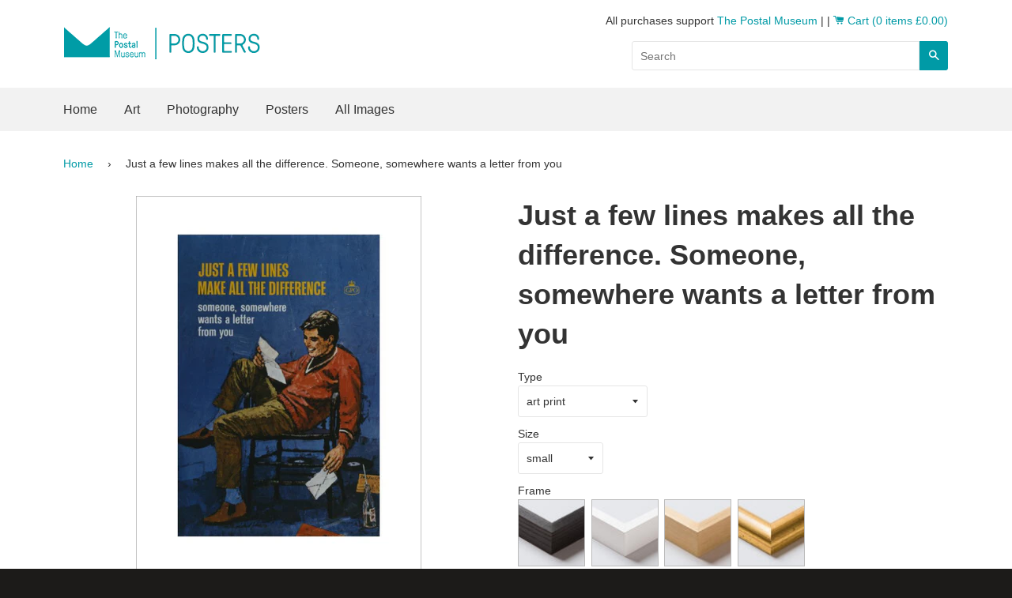

--- FILE ---
content_type: text/html; charset=utf-8
request_url: https://posters.postalmuseum.org/products/pod439277
body_size: 21342
content:
<!doctype html>
<!--[if IE 8]><html class="no-js lt-ie9" lang="en"> <![endif]-->
<!--[if IE 9 ]><html class="ie9 no-js"> <![endif]-->
<!--[if (gt IE 9)|!(IE)]><!--> <html class="no-js"> <!--<![endif]-->
<head>

  <!-- Basic page needs ================================================== -->
  <meta charset="utf-8">
  <meta http-equiv="X-UA-Compatible" content="IE=edge,chrome=1">
  <meta name="google-site-verification" content="M-uPLwQaiu-83bttsQYW0UCKF2jWLy7Nrkfi4x5vjQY" />

  
  <link rel="shortcut icon" href="//posters.postalmuseum.org/cdn/shop/t/6/assets/favicon.png?v=5363092538363558051506613683" type="image/png" />
  

  <!-- Title and description ================================================== -->
  <title>
  Just a few lines makes all the difference. Someone, somewhere wants a  &ndash; The Postal Museum Posters
  </title>

  
  <meta name="description" content="Additional image details Artist: Not known Poster printer: Not known Collection: Posters Subject: Poster advertising the benefits of letter writing; featuring a young man sitting in a chair reading a letter">
  

  <!-- Helpers ================================================== -->
  <!-- /snippets/social-meta-tags.liquid -->


  <meta property="og:type" content="product">
  <meta property="og:title" content="Just a few lines makes all the difference. Someone, somewhere wants a letter from you">
  
    <meta property="og:image" content="http://posters.postalmuseum.org/cdn/shop/products/2e180b4049c1184443e2bb5a7bc44075_grande.jpg?v=1539692630">
    <meta property="og:image:secure_url" content="https://posters.postalmuseum.org/cdn/shop/products/2e180b4049c1184443e2bb5a7bc44075_grande.jpg?v=1539692630">
  
    <meta property="og:image" content="http://posters.postalmuseum.org/cdn/shop/products/c7e21d6a71e379fde35e2c1241faa8b5_grande.jpg?v=1539692628">
    <meta property="og:image:secure_url" content="https://posters.postalmuseum.org/cdn/shop/products/c7e21d6a71e379fde35e2c1241faa8b5_grande.jpg?v=1539692628">
  
    <meta property="og:image" content="http://posters.postalmuseum.org/cdn/shop/products/si-439277.jpg_maxdim-500_resize-yes_grande.jpg?v=1539692608">
    <meta property="og:image:secure_url" content="https://posters.postalmuseum.org/cdn/shop/products/si-439277.jpg_maxdim-500_resize-yes_grande.jpg?v=1539692608">
  
  <meta property="og:description" content="Additional image details
Artist: Not known
Poster printer: Not known
Collection: Posters
Subject: Poster advertising the benefits of letter writing; featuring a young man sitting in a chair reading a letter">
  <meta property="og:price:amount" content="30.00">
  <meta property="og:price:currency" content="GBP">

<meta property="og:url" content="https://posters.postalmuseum.org/products/pod439277">
<meta property="og:site_name" content="The Postal Museum Posters">



  <meta name="twitter:site" content="@thepostalmuseum">


  <meta name="twitter:card" content="summary">


  <meta name="twitter:title" content="Just a few lines makes all the difference. Someone, somewhere wants a letter from you">
  <meta name="twitter:description" content="Additional image details
Artist: Not known
Poster printer: Not known
Collection: Posters
Subject: Poster advertising the benefits of letter writing; featuring a young man sitting in a chair reading a ">
  <meta name="twitter:image" content="https://posters.postalmuseum.org/cdn/shop/products/si-439277.jpg_maxdim-500_resize-yes_grande.jpg?v=1539692608">
  <meta name="twitter:image:width" content="600">
  <meta name="twitter:image:height" content="600">


  <link rel="canonical" href="https://posters.postalmuseum.org/products/pod439277">
  <meta name="viewport" content="width=device-width,initial-scale=1,shrink-to-fit=no">
  <meta name="theme-color" content="#009aa6">

  <!-- CSS ================================================== -->
  <link href="//posters.postalmuseum.org/cdn/shop/t/6/assets/timber.scss.css?v=176236512960470202361698060934" rel="stylesheet" type="text/css" media="all" />

  <!-- Header hook for plugins ================================================== -->
  <script>window.performance && window.performance.mark && window.performance.mark('shopify.content_for_header.start');</script><meta id="shopify-digital-wallet" name="shopify-digital-wallet" content="/19805277/digital_wallets/dialog">
<meta name="shopify-checkout-api-token" content="bc29605dec8eae63055ef37e815fa253">
<meta id="in-context-paypal-metadata" data-shop-id="19805277" data-venmo-supported="false" data-environment="production" data-locale="en_US" data-paypal-v4="true" data-currency="GBP">
<link rel="alternate" type="application/json+oembed" href="https://posters.postalmuseum.org/products/pod439277.oembed">
<script async="async" src="/checkouts/internal/preloads.js?locale=en-GB"></script>
<link rel="preconnect" href="https://shop.app" crossorigin="anonymous">
<script async="async" src="https://shop.app/checkouts/internal/preloads.js?locale=en-GB&shop_id=19805277" crossorigin="anonymous"></script>
<script id="apple-pay-shop-capabilities" type="application/json">{"shopId":19805277,"countryCode":"GB","currencyCode":"GBP","merchantCapabilities":["supports3DS"],"merchantId":"gid:\/\/shopify\/Shop\/19805277","merchantName":"The Postal Museum Posters","requiredBillingContactFields":["postalAddress","email"],"requiredShippingContactFields":["postalAddress","email"],"shippingType":"shipping","supportedNetworks":["visa","maestro","masterCard","amex","discover","elo"],"total":{"type":"pending","label":"The Postal Museum Posters","amount":"1.00"},"shopifyPaymentsEnabled":true,"supportsSubscriptions":true}</script>
<script id="shopify-features" type="application/json">{"accessToken":"bc29605dec8eae63055ef37e815fa253","betas":["rich-media-storefront-analytics"],"domain":"posters.postalmuseum.org","predictiveSearch":true,"shopId":19805277,"locale":"en"}</script>
<script>var Shopify = Shopify || {};
Shopify.shop = "cabinet-print-shop.myshopify.com";
Shopify.locale = "en";
Shopify.currency = {"active":"GBP","rate":"1.0"};
Shopify.country = "GB";
Shopify.theme = {"name":"Timber-latest","id":183037076,"schema_name":null,"schema_version":null,"theme_store_id":null,"role":"main"};
Shopify.theme.handle = "null";
Shopify.theme.style = {"id":null,"handle":null};
Shopify.cdnHost = "posters.postalmuseum.org/cdn";
Shopify.routes = Shopify.routes || {};
Shopify.routes.root = "/";</script>
<script type="module">!function(o){(o.Shopify=o.Shopify||{}).modules=!0}(window);</script>
<script>!function(o){function n(){var o=[];function n(){o.push(Array.prototype.slice.apply(arguments))}return n.q=o,n}var t=o.Shopify=o.Shopify||{};t.loadFeatures=n(),t.autoloadFeatures=n()}(window);</script>
<script>
  window.ShopifyPay = window.ShopifyPay || {};
  window.ShopifyPay.apiHost = "shop.app\/pay";
  window.ShopifyPay.redirectState = null;
</script>
<script id="shop-js-analytics" type="application/json">{"pageType":"product"}</script>
<script defer="defer" async type="module" src="//posters.postalmuseum.org/cdn/shopifycloud/shop-js/modules/v2/client.init-shop-cart-sync_C5BV16lS.en.esm.js"></script>
<script defer="defer" async type="module" src="//posters.postalmuseum.org/cdn/shopifycloud/shop-js/modules/v2/chunk.common_CygWptCX.esm.js"></script>
<script type="module">
  await import("//posters.postalmuseum.org/cdn/shopifycloud/shop-js/modules/v2/client.init-shop-cart-sync_C5BV16lS.en.esm.js");
await import("//posters.postalmuseum.org/cdn/shopifycloud/shop-js/modules/v2/chunk.common_CygWptCX.esm.js");

  window.Shopify.SignInWithShop?.initShopCartSync?.({"fedCMEnabled":true,"windoidEnabled":true});

</script>
<script>
  window.Shopify = window.Shopify || {};
  if (!window.Shopify.featureAssets) window.Shopify.featureAssets = {};
  window.Shopify.featureAssets['shop-js'] = {"shop-cart-sync":["modules/v2/client.shop-cart-sync_ZFArdW7E.en.esm.js","modules/v2/chunk.common_CygWptCX.esm.js"],"init-fed-cm":["modules/v2/client.init-fed-cm_CmiC4vf6.en.esm.js","modules/v2/chunk.common_CygWptCX.esm.js"],"shop-button":["modules/v2/client.shop-button_tlx5R9nI.en.esm.js","modules/v2/chunk.common_CygWptCX.esm.js"],"shop-cash-offers":["modules/v2/client.shop-cash-offers_DOA2yAJr.en.esm.js","modules/v2/chunk.common_CygWptCX.esm.js","modules/v2/chunk.modal_D71HUcav.esm.js"],"init-windoid":["modules/v2/client.init-windoid_sURxWdc1.en.esm.js","modules/v2/chunk.common_CygWptCX.esm.js"],"shop-toast-manager":["modules/v2/client.shop-toast-manager_ClPi3nE9.en.esm.js","modules/v2/chunk.common_CygWptCX.esm.js"],"init-shop-email-lookup-coordinator":["modules/v2/client.init-shop-email-lookup-coordinator_B8hsDcYM.en.esm.js","modules/v2/chunk.common_CygWptCX.esm.js"],"init-shop-cart-sync":["modules/v2/client.init-shop-cart-sync_C5BV16lS.en.esm.js","modules/v2/chunk.common_CygWptCX.esm.js"],"avatar":["modules/v2/client.avatar_BTnouDA3.en.esm.js"],"pay-button":["modules/v2/client.pay-button_FdsNuTd3.en.esm.js","modules/v2/chunk.common_CygWptCX.esm.js"],"init-customer-accounts":["modules/v2/client.init-customer-accounts_DxDtT_ad.en.esm.js","modules/v2/client.shop-login-button_C5VAVYt1.en.esm.js","modules/v2/chunk.common_CygWptCX.esm.js","modules/v2/chunk.modal_D71HUcav.esm.js"],"init-shop-for-new-customer-accounts":["modules/v2/client.init-shop-for-new-customer-accounts_ChsxoAhi.en.esm.js","modules/v2/client.shop-login-button_C5VAVYt1.en.esm.js","modules/v2/chunk.common_CygWptCX.esm.js","modules/v2/chunk.modal_D71HUcav.esm.js"],"shop-login-button":["modules/v2/client.shop-login-button_C5VAVYt1.en.esm.js","modules/v2/chunk.common_CygWptCX.esm.js","modules/v2/chunk.modal_D71HUcav.esm.js"],"init-customer-accounts-sign-up":["modules/v2/client.init-customer-accounts-sign-up_CPSyQ0Tj.en.esm.js","modules/v2/client.shop-login-button_C5VAVYt1.en.esm.js","modules/v2/chunk.common_CygWptCX.esm.js","modules/v2/chunk.modal_D71HUcav.esm.js"],"shop-follow-button":["modules/v2/client.shop-follow-button_Cva4Ekp9.en.esm.js","modules/v2/chunk.common_CygWptCX.esm.js","modules/v2/chunk.modal_D71HUcav.esm.js"],"checkout-modal":["modules/v2/client.checkout-modal_BPM8l0SH.en.esm.js","modules/v2/chunk.common_CygWptCX.esm.js","modules/v2/chunk.modal_D71HUcav.esm.js"],"lead-capture":["modules/v2/client.lead-capture_Bi8yE_yS.en.esm.js","modules/v2/chunk.common_CygWptCX.esm.js","modules/v2/chunk.modal_D71HUcav.esm.js"],"shop-login":["modules/v2/client.shop-login_D6lNrXab.en.esm.js","modules/v2/chunk.common_CygWptCX.esm.js","modules/v2/chunk.modal_D71HUcav.esm.js"],"payment-terms":["modules/v2/client.payment-terms_CZxnsJam.en.esm.js","modules/v2/chunk.common_CygWptCX.esm.js","modules/v2/chunk.modal_D71HUcav.esm.js"]};
</script>
<script id="__st">var __st={"a":19805277,"offset":0,"reqid":"485596b6-1b66-42be-a7c0-7e986b18279a-1768654289","pageurl":"posters.postalmuseum.org\/products\/pod439277","u":"d74b38e6fd58","p":"product","rtyp":"product","rid":11710139988};</script>
<script>window.ShopifyPaypalV4VisibilityTracking = true;</script>
<script id="captcha-bootstrap">!function(){'use strict';const t='contact',e='account',n='new_comment',o=[[t,t],['blogs',n],['comments',n],[t,'customer']],c=[[e,'customer_login'],[e,'guest_login'],[e,'recover_customer_password'],[e,'create_customer']],r=t=>t.map((([t,e])=>`form[action*='/${t}']:not([data-nocaptcha='true']) input[name='form_type'][value='${e}']`)).join(','),a=t=>()=>t?[...document.querySelectorAll(t)].map((t=>t.form)):[];function s(){const t=[...o],e=r(t);return a(e)}const i='password',u='form_key',d=['recaptcha-v3-token','g-recaptcha-response','h-captcha-response',i],f=()=>{try{return window.sessionStorage}catch{return}},m='__shopify_v',_=t=>t.elements[u];function p(t,e,n=!1){try{const o=window.sessionStorage,c=JSON.parse(o.getItem(e)),{data:r}=function(t){const{data:e,action:n}=t;return t[m]||n?{data:e,action:n}:{data:t,action:n}}(c);for(const[e,n]of Object.entries(r))t.elements[e]&&(t.elements[e].value=n);n&&o.removeItem(e)}catch(o){console.error('form repopulation failed',{error:o})}}const l='form_type',E='cptcha';function T(t){t.dataset[E]=!0}const w=window,h=w.document,L='Shopify',v='ce_forms',y='captcha';let A=!1;((t,e)=>{const n=(g='f06e6c50-85a8-45c8-87d0-21a2b65856fe',I='https://cdn.shopify.com/shopifycloud/storefront-forms-hcaptcha/ce_storefront_forms_captcha_hcaptcha.v1.5.2.iife.js',D={infoText:'Protected by hCaptcha',privacyText:'Privacy',termsText:'Terms'},(t,e,n)=>{const o=w[L][v],c=o.bindForm;if(c)return c(t,g,e,D).then(n);var r;o.q.push([[t,g,e,D],n]),r=I,A||(h.body.append(Object.assign(h.createElement('script'),{id:'captcha-provider',async:!0,src:r})),A=!0)});var g,I,D;w[L]=w[L]||{},w[L][v]=w[L][v]||{},w[L][v].q=[],w[L][y]=w[L][y]||{},w[L][y].protect=function(t,e){n(t,void 0,e),T(t)},Object.freeze(w[L][y]),function(t,e,n,w,h,L){const[v,y,A,g]=function(t,e,n){const i=e?o:[],u=t?c:[],d=[...i,...u],f=r(d),m=r(i),_=r(d.filter((([t,e])=>n.includes(e))));return[a(f),a(m),a(_),s()]}(w,h,L),I=t=>{const e=t.target;return e instanceof HTMLFormElement?e:e&&e.form},D=t=>v().includes(t);t.addEventListener('submit',(t=>{const e=I(t);if(!e)return;const n=D(e)&&!e.dataset.hcaptchaBound&&!e.dataset.recaptchaBound,o=_(e),c=g().includes(e)&&(!o||!o.value);(n||c)&&t.preventDefault(),c&&!n&&(function(t){try{if(!f())return;!function(t){const e=f();if(!e)return;const n=_(t);if(!n)return;const o=n.value;o&&e.removeItem(o)}(t);const e=Array.from(Array(32),(()=>Math.random().toString(36)[2])).join('');!function(t,e){_(t)||t.append(Object.assign(document.createElement('input'),{type:'hidden',name:u})),t.elements[u].value=e}(t,e),function(t,e){const n=f();if(!n)return;const o=[...t.querySelectorAll(`input[type='${i}']`)].map((({name:t})=>t)),c=[...d,...o],r={};for(const[a,s]of new FormData(t).entries())c.includes(a)||(r[a]=s);n.setItem(e,JSON.stringify({[m]:1,action:t.action,data:r}))}(t,e)}catch(e){console.error('failed to persist form',e)}}(e),e.submit())}));const S=(t,e)=>{t&&!t.dataset[E]&&(n(t,e.some((e=>e===t))),T(t))};for(const o of['focusin','change'])t.addEventListener(o,(t=>{const e=I(t);D(e)&&S(e,y())}));const B=e.get('form_key'),M=e.get(l),P=B&&M;t.addEventListener('DOMContentLoaded',(()=>{const t=y();if(P)for(const e of t)e.elements[l].value===M&&p(e,B);[...new Set([...A(),...v().filter((t=>'true'===t.dataset.shopifyCaptcha))])].forEach((e=>S(e,t)))}))}(h,new URLSearchParams(w.location.search),n,t,e,['guest_login'])})(!0,!0)}();</script>
<script integrity="sha256-4kQ18oKyAcykRKYeNunJcIwy7WH5gtpwJnB7kiuLZ1E=" data-source-attribution="shopify.loadfeatures" defer="defer" src="//posters.postalmuseum.org/cdn/shopifycloud/storefront/assets/storefront/load_feature-a0a9edcb.js" crossorigin="anonymous"></script>
<script crossorigin="anonymous" defer="defer" src="//posters.postalmuseum.org/cdn/shopifycloud/storefront/assets/shopify_pay/storefront-65b4c6d7.js?v=20250812"></script>
<script data-source-attribution="shopify.dynamic_checkout.dynamic.init">var Shopify=Shopify||{};Shopify.PaymentButton=Shopify.PaymentButton||{isStorefrontPortableWallets:!0,init:function(){window.Shopify.PaymentButton.init=function(){};var t=document.createElement("script");t.src="https://posters.postalmuseum.org/cdn/shopifycloud/portable-wallets/latest/portable-wallets.en.js",t.type="module",document.head.appendChild(t)}};
</script>
<script data-source-attribution="shopify.dynamic_checkout.buyer_consent">
  function portableWalletsHideBuyerConsent(e){var t=document.getElementById("shopify-buyer-consent"),n=document.getElementById("shopify-subscription-policy-button");t&&n&&(t.classList.add("hidden"),t.setAttribute("aria-hidden","true"),n.removeEventListener("click",e))}function portableWalletsShowBuyerConsent(e){var t=document.getElementById("shopify-buyer-consent"),n=document.getElementById("shopify-subscription-policy-button");t&&n&&(t.classList.remove("hidden"),t.removeAttribute("aria-hidden"),n.addEventListener("click",e))}window.Shopify?.PaymentButton&&(window.Shopify.PaymentButton.hideBuyerConsent=portableWalletsHideBuyerConsent,window.Shopify.PaymentButton.showBuyerConsent=portableWalletsShowBuyerConsent);
</script>
<script data-source-attribution="shopify.dynamic_checkout.cart.bootstrap">document.addEventListener("DOMContentLoaded",(function(){function t(){return document.querySelector("shopify-accelerated-checkout-cart, shopify-accelerated-checkout")}if(t())Shopify.PaymentButton.init();else{new MutationObserver((function(e,n){t()&&(Shopify.PaymentButton.init(),n.disconnect())})).observe(document.body,{childList:!0,subtree:!0})}}));
</script>
<link id="shopify-accelerated-checkout-styles" rel="stylesheet" media="screen" href="https://posters.postalmuseum.org/cdn/shopifycloud/portable-wallets/latest/accelerated-checkout-backwards-compat.css" crossorigin="anonymous">
<style id="shopify-accelerated-checkout-cart">
        #shopify-buyer-consent {
  margin-top: 1em;
  display: inline-block;
  width: 100%;
}

#shopify-buyer-consent.hidden {
  display: none;
}

#shopify-subscription-policy-button {
  background: none;
  border: none;
  padding: 0;
  text-decoration: underline;
  font-size: inherit;
  cursor: pointer;
}

#shopify-subscription-policy-button::before {
  box-shadow: none;
}

      </style>

<script>window.performance && window.performance.mark && window.performance.mark('shopify.content_for_header.end');</script>
  <!-- /snippets/oldIE-js.liquid -->


<!--[if lt IE 9]>
<script src="//cdnjs.cloudflare.com/ajax/libs/html5shiv/3.7.2/html5shiv.min.js" type="text/javascript"></script>
<script src="//posters.postalmuseum.org/cdn/shop/t/6/assets/respond.min.js?v=52248677837542619231502287051" type="text/javascript"></script>
<link href="//posters.postalmuseum.org/cdn/shop/t/6/assets/respond-proxy.html" id="respond-proxy" rel="respond-proxy" />
<link href="//posters.postalmuseum.org/search?q=5b826a0c5779df8b7b04c82425c75342" id="respond-redirect" rel="respond-redirect" />
<script src="//posters.postalmuseum.org/search?q=5b826a0c5779df8b7b04c82425c75342" type="text/javascript"></script>
<![endif]-->



  <script src="//ajax.googleapis.com/ajax/libs/jquery/1.12.4/jquery.min.js" type="text/javascript"></script>
  <script src="//posters.postalmuseum.org/cdn/shop/t/6/assets/modernizr.min.js?v=137617515274177302221502287051" type="text/javascript"></script>

  
  

<link href="https://monorail-edge.shopifysvc.com" rel="dns-prefetch">
<script>(function(){if ("sendBeacon" in navigator && "performance" in window) {try {var session_token_from_headers = performance.getEntriesByType('navigation')[0].serverTiming.find(x => x.name == '_s').description;} catch {var session_token_from_headers = undefined;}var session_cookie_matches = document.cookie.match(/_shopify_s=([^;]*)/);var session_token_from_cookie = session_cookie_matches && session_cookie_matches.length === 2 ? session_cookie_matches[1] : "";var session_token = session_token_from_headers || session_token_from_cookie || "";function handle_abandonment_event(e) {var entries = performance.getEntries().filter(function(entry) {return /monorail-edge.shopifysvc.com/.test(entry.name);});if (!window.abandonment_tracked && entries.length === 0) {window.abandonment_tracked = true;var currentMs = Date.now();var navigation_start = performance.timing.navigationStart;var payload = {shop_id: 19805277,url: window.location.href,navigation_start,duration: currentMs - navigation_start,session_token,page_type: "product"};window.navigator.sendBeacon("https://monorail-edge.shopifysvc.com/v1/produce", JSON.stringify({schema_id: "online_store_buyer_site_abandonment/1.1",payload: payload,metadata: {event_created_at_ms: currentMs,event_sent_at_ms: currentMs}}));}}window.addEventListener('pagehide', handle_abandonment_event);}}());</script>
<script id="web-pixels-manager-setup">(function e(e,d,r,n,o){if(void 0===o&&(o={}),!Boolean(null===(a=null===(i=window.Shopify)||void 0===i?void 0:i.analytics)||void 0===a?void 0:a.replayQueue)){var i,a;window.Shopify=window.Shopify||{};var t=window.Shopify;t.analytics=t.analytics||{};var s=t.analytics;s.replayQueue=[],s.publish=function(e,d,r){return s.replayQueue.push([e,d,r]),!0};try{self.performance.mark("wpm:start")}catch(e){}var l=function(){var e={modern:/Edge?\/(1{2}[4-9]|1[2-9]\d|[2-9]\d{2}|\d{4,})\.\d+(\.\d+|)|Firefox\/(1{2}[4-9]|1[2-9]\d|[2-9]\d{2}|\d{4,})\.\d+(\.\d+|)|Chrom(ium|e)\/(9{2}|\d{3,})\.\d+(\.\d+|)|(Maci|X1{2}).+ Version\/(15\.\d+|(1[6-9]|[2-9]\d|\d{3,})\.\d+)([,.]\d+|)( \(\w+\)|)( Mobile\/\w+|) Safari\/|Chrome.+OPR\/(9{2}|\d{3,})\.\d+\.\d+|(CPU[ +]OS|iPhone[ +]OS|CPU[ +]iPhone|CPU IPhone OS|CPU iPad OS)[ +]+(15[._]\d+|(1[6-9]|[2-9]\d|\d{3,})[._]\d+)([._]\d+|)|Android:?[ /-](13[3-9]|1[4-9]\d|[2-9]\d{2}|\d{4,})(\.\d+|)(\.\d+|)|Android.+Firefox\/(13[5-9]|1[4-9]\d|[2-9]\d{2}|\d{4,})\.\d+(\.\d+|)|Android.+Chrom(ium|e)\/(13[3-9]|1[4-9]\d|[2-9]\d{2}|\d{4,})\.\d+(\.\d+|)|SamsungBrowser\/([2-9]\d|\d{3,})\.\d+/,legacy:/Edge?\/(1[6-9]|[2-9]\d|\d{3,})\.\d+(\.\d+|)|Firefox\/(5[4-9]|[6-9]\d|\d{3,})\.\d+(\.\d+|)|Chrom(ium|e)\/(5[1-9]|[6-9]\d|\d{3,})\.\d+(\.\d+|)([\d.]+$|.*Safari\/(?![\d.]+ Edge\/[\d.]+$))|(Maci|X1{2}).+ Version\/(10\.\d+|(1[1-9]|[2-9]\d|\d{3,})\.\d+)([,.]\d+|)( \(\w+\)|)( Mobile\/\w+|) Safari\/|Chrome.+OPR\/(3[89]|[4-9]\d|\d{3,})\.\d+\.\d+|(CPU[ +]OS|iPhone[ +]OS|CPU[ +]iPhone|CPU IPhone OS|CPU iPad OS)[ +]+(10[._]\d+|(1[1-9]|[2-9]\d|\d{3,})[._]\d+)([._]\d+|)|Android:?[ /-](13[3-9]|1[4-9]\d|[2-9]\d{2}|\d{4,})(\.\d+|)(\.\d+|)|Mobile Safari.+OPR\/([89]\d|\d{3,})\.\d+\.\d+|Android.+Firefox\/(13[5-9]|1[4-9]\d|[2-9]\d{2}|\d{4,})\.\d+(\.\d+|)|Android.+Chrom(ium|e)\/(13[3-9]|1[4-9]\d|[2-9]\d{2}|\d{4,})\.\d+(\.\d+|)|Android.+(UC? ?Browser|UCWEB|U3)[ /]?(15\.([5-9]|\d{2,})|(1[6-9]|[2-9]\d|\d{3,})\.\d+)\.\d+|SamsungBrowser\/(5\.\d+|([6-9]|\d{2,})\.\d+)|Android.+MQ{2}Browser\/(14(\.(9|\d{2,})|)|(1[5-9]|[2-9]\d|\d{3,})(\.\d+|))(\.\d+|)|K[Aa][Ii]OS\/(3\.\d+|([4-9]|\d{2,})\.\d+)(\.\d+|)/},d=e.modern,r=e.legacy,n=navigator.userAgent;return n.match(d)?"modern":n.match(r)?"legacy":"unknown"}(),u="modern"===l?"modern":"legacy",c=(null!=n?n:{modern:"",legacy:""})[u],f=function(e){return[e.baseUrl,"/wpm","/b",e.hashVersion,"modern"===e.buildTarget?"m":"l",".js"].join("")}({baseUrl:d,hashVersion:r,buildTarget:u}),m=function(e){var d=e.version,r=e.bundleTarget,n=e.surface,o=e.pageUrl,i=e.monorailEndpoint;return{emit:function(e){var a=e.status,t=e.errorMsg,s=(new Date).getTime(),l=JSON.stringify({metadata:{event_sent_at_ms:s},events:[{schema_id:"web_pixels_manager_load/3.1",payload:{version:d,bundle_target:r,page_url:o,status:a,surface:n,error_msg:t},metadata:{event_created_at_ms:s}}]});if(!i)return console&&console.warn&&console.warn("[Web Pixels Manager] No Monorail endpoint provided, skipping logging."),!1;try{return self.navigator.sendBeacon.bind(self.navigator)(i,l)}catch(e){}var u=new XMLHttpRequest;try{return u.open("POST",i,!0),u.setRequestHeader("Content-Type","text/plain"),u.send(l),!0}catch(e){return console&&console.warn&&console.warn("[Web Pixels Manager] Got an unhandled error while logging to Monorail."),!1}}}}({version:r,bundleTarget:l,surface:e.surface,pageUrl:self.location.href,monorailEndpoint:e.monorailEndpoint});try{o.browserTarget=l,function(e){var d=e.src,r=e.async,n=void 0===r||r,o=e.onload,i=e.onerror,a=e.sri,t=e.scriptDataAttributes,s=void 0===t?{}:t,l=document.createElement("script"),u=document.querySelector("head"),c=document.querySelector("body");if(l.async=n,l.src=d,a&&(l.integrity=a,l.crossOrigin="anonymous"),s)for(var f in s)if(Object.prototype.hasOwnProperty.call(s,f))try{l.dataset[f]=s[f]}catch(e){}if(o&&l.addEventListener("load",o),i&&l.addEventListener("error",i),u)u.appendChild(l);else{if(!c)throw new Error("Did not find a head or body element to append the script");c.appendChild(l)}}({src:f,async:!0,onload:function(){if(!function(){var e,d;return Boolean(null===(d=null===(e=window.Shopify)||void 0===e?void 0:e.analytics)||void 0===d?void 0:d.initialized)}()){var d=window.webPixelsManager.init(e)||void 0;if(d){var r=window.Shopify.analytics;r.replayQueue.forEach((function(e){var r=e[0],n=e[1],o=e[2];d.publishCustomEvent(r,n,o)})),r.replayQueue=[],r.publish=d.publishCustomEvent,r.visitor=d.visitor,r.initialized=!0}}},onerror:function(){return m.emit({status:"failed",errorMsg:"".concat(f," has failed to load")})},sri:function(e){var d=/^sha384-[A-Za-z0-9+/=]+$/;return"string"==typeof e&&d.test(e)}(c)?c:"",scriptDataAttributes:o}),m.emit({status:"loading"})}catch(e){m.emit({status:"failed",errorMsg:(null==e?void 0:e.message)||"Unknown error"})}}})({shopId: 19805277,storefrontBaseUrl: "https://posters.postalmuseum.org",extensionsBaseUrl: "https://extensions.shopifycdn.com/cdn/shopifycloud/web-pixels-manager",monorailEndpoint: "https://monorail-edge.shopifysvc.com/unstable/produce_batch",surface: "storefront-renderer",enabledBetaFlags: ["2dca8a86"],webPixelsConfigList: [{"id":"1533149559","configuration":"{\"config\":\"{\\\"pixel_id\\\":\\\"G-NHJG01ZWN0\\\",\\\"gtag_events\\\":[{\\\"type\\\":\\\"begin_checkout\\\",\\\"action_label\\\":\\\"G-NHJG01ZWN0\\\"},{\\\"type\\\":\\\"search\\\",\\\"action_label\\\":\\\"G-NHJG01ZWN0\\\"},{\\\"type\\\":\\\"view_item\\\",\\\"action_label\\\":\\\"G-NHJG01ZWN0\\\"},{\\\"type\\\":\\\"purchase\\\",\\\"action_label\\\":\\\"G-NHJG01ZWN0\\\"},{\\\"type\\\":\\\"page_view\\\",\\\"action_label\\\":\\\"G-NHJG01ZWN0\\\"},{\\\"type\\\":\\\"add_payment_info\\\",\\\"action_label\\\":\\\"G-NHJG01ZWN0\\\"},{\\\"type\\\":\\\"add_to_cart\\\",\\\"action_label\\\":\\\"G-NHJG01ZWN0\\\"}],\\\"enable_monitoring_mode\\\":false}\"}","eventPayloadVersion":"v1","runtimeContext":"OPEN","scriptVersion":"b2a88bafab3e21179ed38636efcd8a93","type":"APP","apiClientId":1780363,"privacyPurposes":[],"dataSharingAdjustments":{"protectedCustomerApprovalScopes":["read_customer_address","read_customer_email","read_customer_name","read_customer_personal_data","read_customer_phone"]}},{"id":"shopify-app-pixel","configuration":"{}","eventPayloadVersion":"v1","runtimeContext":"STRICT","scriptVersion":"0450","apiClientId":"shopify-pixel","type":"APP","privacyPurposes":["ANALYTICS","MARKETING"]},{"id":"shopify-custom-pixel","eventPayloadVersion":"v1","runtimeContext":"LAX","scriptVersion":"0450","apiClientId":"shopify-pixel","type":"CUSTOM","privacyPurposes":["ANALYTICS","MARKETING"]}],isMerchantRequest: false,initData: {"shop":{"name":"The Postal Museum Posters","paymentSettings":{"currencyCode":"GBP"},"myshopifyDomain":"cabinet-print-shop.myshopify.com","countryCode":"GB","storefrontUrl":"https:\/\/posters.postalmuseum.org"},"customer":null,"cart":null,"checkout":null,"productVariants":[{"price":{"amount":30.0,"currencyCode":"GBP"},"product":{"title":"Just a few lines makes all the difference. Someone, somewhere wants a letter from you","vendor":"King \u0026 McGaw","id":"11710139988","untranslatedTitle":"Just a few lines makes all the difference. Someone, somewhere wants a letter from you","url":"\/products\/pod439277","type":"Art Print"},"id":"12673306493013","image":{"src":"\/\/posters.postalmuseum.org\/cdn\/shop\/products\/c7e21d6a71e379fde35e2c1241faa8b5.jpg?v=1539692628"},"sku":"439277::SFY_FA_UP_300_400_1","title":"art print \/ small \/ none","untranslatedTitle":"art print \/ small \/ none"},{"price":{"amount":102.0,"currencyCode":"GBP"},"product":{"title":"Just a few lines makes all the difference. Someone, somewhere wants a letter from you","vendor":"King \u0026 McGaw","id":"11710139988","untranslatedTitle":"Just a few lines makes all the difference. Someone, somewhere wants a letter from you","url":"\/products\/pod439277","type":"Art Print"},"id":"12673306525781","image":{"src":"\/\/posters.postalmuseum.org\/cdn\/shop\/products\/2e180b4049c1184443e2bb5a7bc44075.jpg?v=1539692630"},"sku":"439277::SFY_FA_FPMG_300_400_1_880229_108644_770002","title":"art print \/ small \/ black","untranslatedTitle":"art print \/ small \/ black"},{"price":{"amount":102.0,"currencyCode":"GBP"},"product":{"title":"Just a few lines makes all the difference. Someone, somewhere wants a letter from you","vendor":"King \u0026 McGaw","id":"11710139988","untranslatedTitle":"Just a few lines makes all the difference. Someone, somewhere wants a letter from you","url":"\/products\/pod439277","type":"Art Print"},"id":"12673306558549","image":{"src":"\/\/posters.postalmuseum.org\/cdn\/shop\/products\/d1240050dab62e283921eb6f41635047.jpg?v=1539692631"},"sku":"439277::SFY_FA_FPMG_300_400_1_880231_108644_770002","title":"art print \/ small \/ white","untranslatedTitle":"art print \/ small \/ white"},{"price":{"amount":102.0,"currencyCode":"GBP"},"product":{"title":"Just a few lines makes all the difference. Someone, somewhere wants a letter from you","vendor":"King \u0026 McGaw","id":"11710139988","untranslatedTitle":"Just a few lines makes all the difference. Someone, somewhere wants a letter from you","url":"\/products\/pod439277","type":"Art Print"},"id":"12673306591317","image":{"src":"\/\/posters.postalmuseum.org\/cdn\/shop\/products\/51b14f5ea01d92d57a7882252e86cf99.jpg?v=1539692632"},"sku":"439277::SFY_FA_FPMG_300_400_1_880232_108644_770002","title":"art print \/ small \/ natural","untranslatedTitle":"art print \/ small \/ natural"},{"price":{"amount":102.0,"currencyCode":"GBP"},"product":{"title":"Just a few lines makes all the difference. Someone, somewhere wants a letter from you","vendor":"King \u0026 McGaw","id":"11710139988","untranslatedTitle":"Just a few lines makes all the difference. Someone, somewhere wants a letter from you","url":"\/products\/pod439277","type":"Art Print"},"id":"12673306624085","image":{"src":"\/\/posters.postalmuseum.org\/cdn\/shop\/products\/84c51101c278834defdbe695bd9e0438.jpg?v=1539692634"},"sku":"439277::SFY_FA_FPMG_300_400_1_880242_108644_770002","title":"art print \/ small \/ gold","untranslatedTitle":"art print \/ small \/ gold"},{"price":{"amount":42.0,"currencyCode":"GBP"},"product":{"title":"Just a few lines makes all the difference. Someone, somewhere wants a letter from you","vendor":"King \u0026 McGaw","id":"11710139988","untranslatedTitle":"Just a few lines makes all the difference. Someone, somewhere wants a letter from you","url":"\/products\/pod439277","type":"Art Print"},"id":"12673306656853","image":{"src":"\/\/posters.postalmuseum.org\/cdn\/shop\/products\/2bb84dbe6a43462dde70993bb69624cd.jpg?v=1539692635"},"sku":"439277::SFY_FA_UP_450_600_1","title":"art print \/ medium \/ none","untranslatedTitle":"art print \/ medium \/ none"},{"price":{"amount":132.0,"currencyCode":"GBP"},"product":{"title":"Just a few lines makes all the difference. Someone, somewhere wants a letter from you","vendor":"King \u0026 McGaw","id":"11710139988","untranslatedTitle":"Just a few lines makes all the difference. Someone, somewhere wants a letter from you","url":"\/products\/pod439277","type":"Art Print"},"id":"12673306689621","image":{"src":"\/\/posters.postalmuseum.org\/cdn\/shop\/products\/c65ece74093867321e6447a0d9bbbb55.jpg?v=1539692636"},"sku":"439277::SFY_FA_FPMG_450_600_1_880229_108644_770002","title":"art print \/ medium \/ black","untranslatedTitle":"art print \/ medium \/ black"},{"price":{"amount":132.0,"currencyCode":"GBP"},"product":{"title":"Just a few lines makes all the difference. Someone, somewhere wants a letter from you","vendor":"King \u0026 McGaw","id":"11710139988","untranslatedTitle":"Just a few lines makes all the difference. Someone, somewhere wants a letter from you","url":"\/products\/pod439277","type":"Art Print"},"id":"12673306722389","image":{"src":"\/\/posters.postalmuseum.org\/cdn\/shop\/products\/1f0b1b9bf0a3f692c4abd3c601c3ef81.jpg?v=1539692638"},"sku":"439277::SFY_FA_FPMG_450_600_1_880231_108644_770002","title":"art print \/ medium \/ white","untranslatedTitle":"art print \/ medium \/ white"},{"price":{"amount":132.0,"currencyCode":"GBP"},"product":{"title":"Just a few lines makes all the difference. Someone, somewhere wants a letter from you","vendor":"King \u0026 McGaw","id":"11710139988","untranslatedTitle":"Just a few lines makes all the difference. Someone, somewhere wants a letter from you","url":"\/products\/pod439277","type":"Art Print"},"id":"12673306755157","image":{"src":"\/\/posters.postalmuseum.org\/cdn\/shop\/products\/113bc07aad01a695ba8a472be904e429.jpg?v=1539692639"},"sku":"439277::SFY_FA_FPMG_450_600_1_880232_108644_770002","title":"art print \/ medium \/ natural","untranslatedTitle":"art print \/ medium \/ natural"},{"price":{"amount":132.0,"currencyCode":"GBP"},"product":{"title":"Just a few lines makes all the difference. Someone, somewhere wants a letter from you","vendor":"King \u0026 McGaw","id":"11710139988","untranslatedTitle":"Just a few lines makes all the difference. Someone, somewhere wants a letter from you","url":"\/products\/pod439277","type":"Art Print"},"id":"12673306787925","image":{"src":"\/\/posters.postalmuseum.org\/cdn\/shop\/products\/0a437bbe831a190dc05371c8f3460bc3.jpg?v=1539692640"},"sku":"439277::SFY_FA_FPMG_450_600_1_880242_108644_770002","title":"art print \/ medium \/ gold","untranslatedTitle":"art print \/ medium \/ gold"},{"price":{"amount":54.0,"currencyCode":"GBP"},"product":{"title":"Just a few lines makes all the difference. Someone, somewhere wants a letter from you","vendor":"King \u0026 McGaw","id":"11710139988","untranslatedTitle":"Just a few lines makes all the difference. Someone, somewhere wants a letter from you","url":"\/products\/pod439277","type":"Art Print"},"id":"12673306820693","image":{"src":"\/\/posters.postalmuseum.org\/cdn\/shop\/products\/c7e21d6a71e379fde35e2c1241faa8b5_50bc44a2-bac6-4829-ab7f-6f968926407e.jpg?v=1539692642"},"sku":"439277::SFY_FA_UP_600_800_1","title":"art print \/ large \/ none","untranslatedTitle":"art print \/ large \/ none"},{"price":{"amount":150.0,"currencyCode":"GBP"},"product":{"title":"Just a few lines makes all the difference. Someone, somewhere wants a letter from you","vendor":"King \u0026 McGaw","id":"11710139988","untranslatedTitle":"Just a few lines makes all the difference. Someone, somewhere wants a letter from you","url":"\/products\/pod439277","type":"Art Print"},"id":"12673306853461","image":{"src":"\/\/posters.postalmuseum.org\/cdn\/shop\/products\/3adf27c57acafa1890dd72ebdd30934c.jpg?v=1539692643"},"sku":"439277::SFY_FA_FPMG_600_800_1_880229_108644_770002","title":"art print \/ large \/ black","untranslatedTitle":"art print \/ large \/ black"},{"price":{"amount":150.0,"currencyCode":"GBP"},"product":{"title":"Just a few lines makes all the difference. Someone, somewhere wants a letter from you","vendor":"King \u0026 McGaw","id":"11710139988","untranslatedTitle":"Just a few lines makes all the difference. Someone, somewhere wants a letter from you","url":"\/products\/pod439277","type":"Art Print"},"id":"12673306886229","image":{"src":"\/\/posters.postalmuseum.org\/cdn\/shop\/products\/64921097d94d76277cc0c663c361da6c.jpg?v=1539692644"},"sku":"439277::SFY_FA_FPMG_600_800_1_880231_108644_770002","title":"art print \/ large \/ white","untranslatedTitle":"art print \/ large \/ white"},{"price":{"amount":150.0,"currencyCode":"GBP"},"product":{"title":"Just a few lines makes all the difference. Someone, somewhere wants a letter from you","vendor":"King \u0026 McGaw","id":"11710139988","untranslatedTitle":"Just a few lines makes all the difference. Someone, somewhere wants a letter from you","url":"\/products\/pod439277","type":"Art Print"},"id":"12673306918997","image":{"src":"\/\/posters.postalmuseum.org\/cdn\/shop\/products\/250969f2b140b5830a23b5b850121c04.jpg?v=1539692646"},"sku":"439277::SFY_FA_FPMG_600_800_1_880232_108644_770002","title":"art print \/ large \/ natural","untranslatedTitle":"art print \/ large \/ natural"},{"price":{"amount":150.0,"currencyCode":"GBP"},"product":{"title":"Just a few lines makes all the difference. Someone, somewhere wants a letter from you","vendor":"King \u0026 McGaw","id":"11710139988","untranslatedTitle":"Just a few lines makes all the difference. Someone, somewhere wants a letter from you","url":"\/products\/pod439277","type":"Art Print"},"id":"12673306951765","image":{"src":"\/\/posters.postalmuseum.org\/cdn\/shop\/products\/c346546c9229648feab49990e7f55b2b.jpg?v=1539692647"},"sku":"439277::SFY_FA_FPMG_600_800_1_880242_108644_770002","title":"art print \/ large \/ gold","untranslatedTitle":"art print \/ large \/ gold"},{"price":{"amount":72.0,"currencyCode":"GBP"},"product":{"title":"Just a few lines makes all the difference. Someone, somewhere wants a letter from you","vendor":"King \u0026 McGaw","id":"11710139988","untranslatedTitle":"Just a few lines makes all the difference. Someone, somewhere wants a letter from you","url":"\/products\/pod439277","type":"Art Print"},"id":"12673306984533","image":{"src":"\/\/posters.postalmuseum.org\/cdn\/shop\/products\/2bb84dbe6a43462dde70993bb69624cd_97abd9e3-9c11-43b8-88cd-1fb0bf4599c5.jpg?v=1539692648"},"sku":"439277::SFY_FA_UP_750_1000_1","title":"art print \/ extra large \/ none","untranslatedTitle":"art print \/ extra large \/ none"},{"price":{"amount":240.0,"currencyCode":"GBP"},"product":{"title":"Just a few lines makes all the difference. Someone, somewhere wants a letter from you","vendor":"King \u0026 McGaw","id":"11710139988","untranslatedTitle":"Just a few lines makes all the difference. Someone, somewhere wants a letter from you","url":"\/products\/pod439277","type":"Art Print"},"id":"12673307017301","image":{"src":"\/\/posters.postalmuseum.org\/cdn\/shop\/products\/c4bd51dc23ac2d6466f005c1b4d36e3e.jpg?v=1539692650"},"sku":"439277::SFY_FA_FPMG_750_1000_1_880229_108644_770002","title":"art print \/ extra large \/ black","untranslatedTitle":"art print \/ extra large \/ black"},{"price":{"amount":240.0,"currencyCode":"GBP"},"product":{"title":"Just a few lines makes all the difference. Someone, somewhere wants a letter from you","vendor":"King \u0026 McGaw","id":"11710139988","untranslatedTitle":"Just a few lines makes all the difference. Someone, somewhere wants a letter from you","url":"\/products\/pod439277","type":"Art Print"},"id":"12673307050069","image":{"src":"\/\/posters.postalmuseum.org\/cdn\/shop\/products\/53cd28adf76ea3bcad3f32918f216f17.jpg?v=1539692651"},"sku":"439277::SFY_FA_FPMG_750_1000_1_880231_108644_770002","title":"art print \/ extra large \/ white","untranslatedTitle":"art print \/ extra large \/ white"},{"price":{"amount":240.0,"currencyCode":"GBP"},"product":{"title":"Just a few lines makes all the difference. Someone, somewhere wants a letter from you","vendor":"King \u0026 McGaw","id":"11710139988","untranslatedTitle":"Just a few lines makes all the difference. Someone, somewhere wants a letter from you","url":"\/products\/pod439277","type":"Art Print"},"id":"12673307082837","image":{"src":"\/\/posters.postalmuseum.org\/cdn\/shop\/products\/6f408fba7726baed160aaf5819656208.jpg?v=1539692652"},"sku":"439277::SFY_FA_FPMG_750_1000_1_880232_108644_770002","title":"art print \/ extra large \/ natural","untranslatedTitle":"art print \/ extra large \/ natural"},{"price":{"amount":240.0,"currencyCode":"GBP"},"product":{"title":"Just a few lines makes all the difference. Someone, somewhere wants a letter from you","vendor":"King \u0026 McGaw","id":"11710139988","untranslatedTitle":"Just a few lines makes all the difference. Someone, somewhere wants a letter from you","url":"\/products\/pod439277","type":"Art Print"},"id":"12673307115605","image":{"src":"\/\/posters.postalmuseum.org\/cdn\/shop\/products\/f48d7b98f8967ea22e429a9e949821d4.jpg?v=1539692654"},"sku":"439277::SFY_FA_FPMG_750_1000_1_880242_108644_770002","title":"art print \/ extra large \/ gold","untranslatedTitle":"art print \/ extra large \/ gold"},{"price":{"amount":36.0,"currencyCode":"GBP"},"product":{"title":"Just a few lines makes all the difference. Someone, somewhere wants a letter from you","vendor":"King \u0026 McGaw","id":"11710139988","untranslatedTitle":"Just a few lines makes all the difference. Someone, somewhere wants a letter from you","url":"\/products\/pod439277","type":"Art Print"},"id":"12673307148373","image":{"src":"\/\/posters.postalmuseum.org\/cdn\/shop\/products\/7c59e8ae8ee9e7118af0acb17495942b.jpg?v=1539692655"},"sku":"439277::HCP_LE_400_Canvas","title":"unstretched canvas \/ small \/ none","untranslatedTitle":"unstretched canvas \/ small \/ none"},{"price":{"amount":42.0,"currencyCode":"GBP"},"product":{"title":"Just a few lines makes all the difference. Someone, somewhere wants a letter from you","vendor":"King \u0026 McGaw","id":"11710139988","untranslatedTitle":"Just a few lines makes all the difference. Someone, somewhere wants a letter from you","url":"\/products\/pod439277","type":"Art Print"},"id":"12673307181141","image":{"src":"\/\/posters.postalmuseum.org\/cdn\/shop\/products\/555c85b38e274d6e5e9f2f205cc4dd4e.jpg?v=1539692657"},"sku":"439277::HCP_LE_600_Canvas","title":"unstretched canvas \/ medium \/ none","untranslatedTitle":"unstretched canvas \/ medium \/ none"},{"price":{"amount":54.0,"currencyCode":"GBP"},"product":{"title":"Just a few lines makes all the difference. Someone, somewhere wants a letter from you","vendor":"King \u0026 McGaw","id":"11710139988","untranslatedTitle":"Just a few lines makes all the difference. Someone, somewhere wants a letter from you","url":"\/products\/pod439277","type":"Art Print"},"id":"12673307213909","image":{"src":"\/\/posters.postalmuseum.org\/cdn\/shop\/products\/775c43cc67c9408427a4d347c1210fc1.jpg?v=1539692658"},"sku":"439277::HCP_LE_800_Canvas","title":"unstretched canvas \/ large \/ none","untranslatedTitle":"unstretched canvas \/ large \/ none"},{"price":{"amount":72.0,"currencyCode":"GBP"},"product":{"title":"Just a few lines makes all the difference. Someone, somewhere wants a letter from you","vendor":"King \u0026 McGaw","id":"11710139988","untranslatedTitle":"Just a few lines makes all the difference. Someone, somewhere wants a letter from you","url":"\/products\/pod439277","type":"Art Print"},"id":"12673307246677","image":{"src":"\/\/posters.postalmuseum.org\/cdn\/shop\/products\/b29f393fcf1ea40eb79c5c04e6781a01.jpg?v=1539692659"},"sku":"439277::HCP_LE_1000_Canvas","title":"unstretched canvas \/ extra large \/ none","untranslatedTitle":"unstretched canvas \/ extra large \/ none"},{"price":{"amount":72.0,"currencyCode":"GBP"},"product":{"title":"Just a few lines makes all the difference. Someone, somewhere wants a letter from you","vendor":"King \u0026 McGaw","id":"11710139988","untranslatedTitle":"Just a few lines makes all the difference. Someone, somewhere wants a letter from you","url":"\/products\/pod439277","type":"Art Print"},"id":"12673307279445","image":{"src":"\/\/posters.postalmuseum.org\/cdn\/shop\/products\/edec3eb9b1271668a47c95bc36403ebc.jpg?v=1539692661"},"sku":"439277::SC_LE_400_Canvas","title":"stretched canvas \/ small \/ none","untranslatedTitle":"stretched canvas \/ small \/ none"},{"price":{"amount":90.0,"currencyCode":"GBP"},"product":{"title":"Just a few lines makes all the difference. Someone, somewhere wants a letter from you","vendor":"King \u0026 McGaw","id":"11710139988","untranslatedTitle":"Just a few lines makes all the difference. Someone, somewhere wants a letter from you","url":"\/products\/pod439277","type":"Art Print"},"id":"12673307312213","image":{"src":"\/\/posters.postalmuseum.org\/cdn\/shop\/products\/f29b416ab4fc78607e66dcc4d842b495.jpg?v=1539692662"},"sku":"439277::SC_LE_600_Canvas","title":"stretched canvas \/ medium \/ none","untranslatedTitle":"stretched canvas \/ medium \/ none"},{"price":{"amount":114.0,"currencyCode":"GBP"},"product":{"title":"Just a few lines makes all the difference. Someone, somewhere wants a letter from you","vendor":"King \u0026 McGaw","id":"11710139988","untranslatedTitle":"Just a few lines makes all the difference. Someone, somewhere wants a letter from you","url":"\/products\/pod439277","type":"Art Print"},"id":"12673307344981","image":{"src":"\/\/posters.postalmuseum.org\/cdn\/shop\/products\/3809bad1a93caa4d929463dbf4b3c972.jpg?v=1539692663"},"sku":"439277::SC_LE_800_Canvas","title":"stretched canvas \/ large \/ none","untranslatedTitle":"stretched canvas \/ large \/ none"},{"price":{"amount":150.0,"currencyCode":"GBP"},"product":{"title":"Just a few lines makes all the difference. Someone, somewhere wants a letter from you","vendor":"King \u0026 McGaw","id":"11710139988","untranslatedTitle":"Just a few lines makes all the difference. Someone, somewhere wants a letter from you","url":"\/products\/pod439277","type":"Art Print"},"id":"12673307377749","image":{"src":"\/\/posters.postalmuseum.org\/cdn\/shop\/products\/6082ab26ef08896eace2ab80c99e1dab.jpg?v=1539692665"},"sku":"439277::SC_LE_1000_Canvas","title":"stretched canvas \/ extra large \/ none","untranslatedTitle":"stretched canvas \/ extra large \/ none"}],"purchasingCompany":null},},"https://posters.postalmuseum.org/cdn","fcfee988w5aeb613cpc8e4bc33m6693e112",{"modern":"","legacy":""},{"shopId":"19805277","storefrontBaseUrl":"https:\/\/posters.postalmuseum.org","extensionBaseUrl":"https:\/\/extensions.shopifycdn.com\/cdn\/shopifycloud\/web-pixels-manager","surface":"storefront-renderer","enabledBetaFlags":"[\"2dca8a86\"]","isMerchantRequest":"false","hashVersion":"fcfee988w5aeb613cpc8e4bc33m6693e112","publish":"custom","events":"[[\"page_viewed\",{}],[\"product_viewed\",{\"productVariant\":{\"price\":{\"amount\":30.0,\"currencyCode\":\"GBP\"},\"product\":{\"title\":\"Just a few lines makes all the difference. Someone, somewhere wants a letter from you\",\"vendor\":\"King \u0026 McGaw\",\"id\":\"11710139988\",\"untranslatedTitle\":\"Just a few lines makes all the difference. Someone, somewhere wants a letter from you\",\"url\":\"\/products\/pod439277\",\"type\":\"Art Print\"},\"id\":\"12673306493013\",\"image\":{\"src\":\"\/\/posters.postalmuseum.org\/cdn\/shop\/products\/c7e21d6a71e379fde35e2c1241faa8b5.jpg?v=1539692628\"},\"sku\":\"439277::SFY_FA_UP_300_400_1\",\"title\":\"art print \/ small \/ none\",\"untranslatedTitle\":\"art print \/ small \/ none\"}}]]"});</script><script>
  window.ShopifyAnalytics = window.ShopifyAnalytics || {};
  window.ShopifyAnalytics.meta = window.ShopifyAnalytics.meta || {};
  window.ShopifyAnalytics.meta.currency = 'GBP';
  var meta = {"product":{"id":11710139988,"gid":"gid:\/\/shopify\/Product\/11710139988","vendor":"King \u0026 McGaw","type":"Art Print","handle":"pod439277","variants":[{"id":12673306493013,"price":3000,"name":"Just a few lines makes all the difference. Someone, somewhere wants a letter from you - art print \/ small \/ none","public_title":"art print \/ small \/ none","sku":"439277::SFY_FA_UP_300_400_1"},{"id":12673306525781,"price":10200,"name":"Just a few lines makes all the difference. Someone, somewhere wants a letter from you - art print \/ small \/ black","public_title":"art print \/ small \/ black","sku":"439277::SFY_FA_FPMG_300_400_1_880229_108644_770002"},{"id":12673306558549,"price":10200,"name":"Just a few lines makes all the difference. Someone, somewhere wants a letter from you - art print \/ small \/ white","public_title":"art print \/ small \/ white","sku":"439277::SFY_FA_FPMG_300_400_1_880231_108644_770002"},{"id":12673306591317,"price":10200,"name":"Just a few lines makes all the difference. Someone, somewhere wants a letter from you - art print \/ small \/ natural","public_title":"art print \/ small \/ natural","sku":"439277::SFY_FA_FPMG_300_400_1_880232_108644_770002"},{"id":12673306624085,"price":10200,"name":"Just a few lines makes all the difference. Someone, somewhere wants a letter from you - art print \/ small \/ gold","public_title":"art print \/ small \/ gold","sku":"439277::SFY_FA_FPMG_300_400_1_880242_108644_770002"},{"id":12673306656853,"price":4200,"name":"Just a few lines makes all the difference. Someone, somewhere wants a letter from you - art print \/ medium \/ none","public_title":"art print \/ medium \/ none","sku":"439277::SFY_FA_UP_450_600_1"},{"id":12673306689621,"price":13200,"name":"Just a few lines makes all the difference. Someone, somewhere wants a letter from you - art print \/ medium \/ black","public_title":"art print \/ medium \/ black","sku":"439277::SFY_FA_FPMG_450_600_1_880229_108644_770002"},{"id":12673306722389,"price":13200,"name":"Just a few lines makes all the difference. Someone, somewhere wants a letter from you - art print \/ medium \/ white","public_title":"art print \/ medium \/ white","sku":"439277::SFY_FA_FPMG_450_600_1_880231_108644_770002"},{"id":12673306755157,"price":13200,"name":"Just a few lines makes all the difference. Someone, somewhere wants a letter from you - art print \/ medium \/ natural","public_title":"art print \/ medium \/ natural","sku":"439277::SFY_FA_FPMG_450_600_1_880232_108644_770002"},{"id":12673306787925,"price":13200,"name":"Just a few lines makes all the difference. Someone, somewhere wants a letter from you - art print \/ medium \/ gold","public_title":"art print \/ medium \/ gold","sku":"439277::SFY_FA_FPMG_450_600_1_880242_108644_770002"},{"id":12673306820693,"price":5400,"name":"Just a few lines makes all the difference. Someone, somewhere wants a letter from you - art print \/ large \/ none","public_title":"art print \/ large \/ none","sku":"439277::SFY_FA_UP_600_800_1"},{"id":12673306853461,"price":15000,"name":"Just a few lines makes all the difference. Someone, somewhere wants a letter from you - art print \/ large \/ black","public_title":"art print \/ large \/ black","sku":"439277::SFY_FA_FPMG_600_800_1_880229_108644_770002"},{"id":12673306886229,"price":15000,"name":"Just a few lines makes all the difference. Someone, somewhere wants a letter from you - art print \/ large \/ white","public_title":"art print \/ large \/ white","sku":"439277::SFY_FA_FPMG_600_800_1_880231_108644_770002"},{"id":12673306918997,"price":15000,"name":"Just a few lines makes all the difference. Someone, somewhere wants a letter from you - art print \/ large \/ natural","public_title":"art print \/ large \/ natural","sku":"439277::SFY_FA_FPMG_600_800_1_880232_108644_770002"},{"id":12673306951765,"price":15000,"name":"Just a few lines makes all the difference. Someone, somewhere wants a letter from you - art print \/ large \/ gold","public_title":"art print \/ large \/ gold","sku":"439277::SFY_FA_FPMG_600_800_1_880242_108644_770002"},{"id":12673306984533,"price":7200,"name":"Just a few lines makes all the difference. Someone, somewhere wants a letter from you - art print \/ extra large \/ none","public_title":"art print \/ extra large \/ none","sku":"439277::SFY_FA_UP_750_1000_1"},{"id":12673307017301,"price":24000,"name":"Just a few lines makes all the difference. Someone, somewhere wants a letter from you - art print \/ extra large \/ black","public_title":"art print \/ extra large \/ black","sku":"439277::SFY_FA_FPMG_750_1000_1_880229_108644_770002"},{"id":12673307050069,"price":24000,"name":"Just a few lines makes all the difference. Someone, somewhere wants a letter from you - art print \/ extra large \/ white","public_title":"art print \/ extra large \/ white","sku":"439277::SFY_FA_FPMG_750_1000_1_880231_108644_770002"},{"id":12673307082837,"price":24000,"name":"Just a few lines makes all the difference. Someone, somewhere wants a letter from you - art print \/ extra large \/ natural","public_title":"art print \/ extra large \/ natural","sku":"439277::SFY_FA_FPMG_750_1000_1_880232_108644_770002"},{"id":12673307115605,"price":24000,"name":"Just a few lines makes all the difference. Someone, somewhere wants a letter from you - art print \/ extra large \/ gold","public_title":"art print \/ extra large \/ gold","sku":"439277::SFY_FA_FPMG_750_1000_1_880242_108644_770002"},{"id":12673307148373,"price":3600,"name":"Just a few lines makes all the difference. Someone, somewhere wants a letter from you - unstretched canvas \/ small \/ none","public_title":"unstretched canvas \/ small \/ none","sku":"439277::HCP_LE_400_Canvas"},{"id":12673307181141,"price":4200,"name":"Just a few lines makes all the difference. Someone, somewhere wants a letter from you - unstretched canvas \/ medium \/ none","public_title":"unstretched canvas \/ medium \/ none","sku":"439277::HCP_LE_600_Canvas"},{"id":12673307213909,"price":5400,"name":"Just a few lines makes all the difference. Someone, somewhere wants a letter from you - unstretched canvas \/ large \/ none","public_title":"unstretched canvas \/ large \/ none","sku":"439277::HCP_LE_800_Canvas"},{"id":12673307246677,"price":7200,"name":"Just a few lines makes all the difference. Someone, somewhere wants a letter from you - unstretched canvas \/ extra large \/ none","public_title":"unstretched canvas \/ extra large \/ none","sku":"439277::HCP_LE_1000_Canvas"},{"id":12673307279445,"price":7200,"name":"Just a few lines makes all the difference. Someone, somewhere wants a letter from you - stretched canvas \/ small \/ none","public_title":"stretched canvas \/ small \/ none","sku":"439277::SC_LE_400_Canvas"},{"id":12673307312213,"price":9000,"name":"Just a few lines makes all the difference. Someone, somewhere wants a letter from you - stretched canvas \/ medium \/ none","public_title":"stretched canvas \/ medium \/ none","sku":"439277::SC_LE_600_Canvas"},{"id":12673307344981,"price":11400,"name":"Just a few lines makes all the difference. Someone, somewhere wants a letter from you - stretched canvas \/ large \/ none","public_title":"stretched canvas \/ large \/ none","sku":"439277::SC_LE_800_Canvas"},{"id":12673307377749,"price":15000,"name":"Just a few lines makes all the difference. Someone, somewhere wants a letter from you - stretched canvas \/ extra large \/ none","public_title":"stretched canvas \/ extra large \/ none","sku":"439277::SC_LE_1000_Canvas"}],"remote":false},"page":{"pageType":"product","resourceType":"product","resourceId":11710139988,"requestId":"485596b6-1b66-42be-a7c0-7e986b18279a-1768654289"}};
  for (var attr in meta) {
    window.ShopifyAnalytics.meta[attr] = meta[attr];
  }
</script>
<script class="analytics">
  (function () {
    var customDocumentWrite = function(content) {
      var jquery = null;

      if (window.jQuery) {
        jquery = window.jQuery;
      } else if (window.Checkout && window.Checkout.$) {
        jquery = window.Checkout.$;
      }

      if (jquery) {
        jquery('body').append(content);
      }
    };

    var hasLoggedConversion = function(token) {
      if (token) {
        return document.cookie.indexOf('loggedConversion=' + token) !== -1;
      }
      return false;
    }

    var setCookieIfConversion = function(token) {
      if (token) {
        var twoMonthsFromNow = new Date(Date.now());
        twoMonthsFromNow.setMonth(twoMonthsFromNow.getMonth() + 2);

        document.cookie = 'loggedConversion=' + token + '; expires=' + twoMonthsFromNow;
      }
    }

    var trekkie = window.ShopifyAnalytics.lib = window.trekkie = window.trekkie || [];
    if (trekkie.integrations) {
      return;
    }
    trekkie.methods = [
      'identify',
      'page',
      'ready',
      'track',
      'trackForm',
      'trackLink'
    ];
    trekkie.factory = function(method) {
      return function() {
        var args = Array.prototype.slice.call(arguments);
        args.unshift(method);
        trekkie.push(args);
        return trekkie;
      };
    };
    for (var i = 0; i < trekkie.methods.length; i++) {
      var key = trekkie.methods[i];
      trekkie[key] = trekkie.factory(key);
    }
    trekkie.load = function(config) {
      trekkie.config = config || {};
      trekkie.config.initialDocumentCookie = document.cookie;
      var first = document.getElementsByTagName('script')[0];
      var script = document.createElement('script');
      script.type = 'text/javascript';
      script.onerror = function(e) {
        var scriptFallback = document.createElement('script');
        scriptFallback.type = 'text/javascript';
        scriptFallback.onerror = function(error) {
                var Monorail = {
      produce: function produce(monorailDomain, schemaId, payload) {
        var currentMs = new Date().getTime();
        var event = {
          schema_id: schemaId,
          payload: payload,
          metadata: {
            event_created_at_ms: currentMs,
            event_sent_at_ms: currentMs
          }
        };
        return Monorail.sendRequest("https://" + monorailDomain + "/v1/produce", JSON.stringify(event));
      },
      sendRequest: function sendRequest(endpointUrl, payload) {
        // Try the sendBeacon API
        if (window && window.navigator && typeof window.navigator.sendBeacon === 'function' && typeof window.Blob === 'function' && !Monorail.isIos12()) {
          var blobData = new window.Blob([payload], {
            type: 'text/plain'
          });

          if (window.navigator.sendBeacon(endpointUrl, blobData)) {
            return true;
          } // sendBeacon was not successful

        } // XHR beacon

        var xhr = new XMLHttpRequest();

        try {
          xhr.open('POST', endpointUrl);
          xhr.setRequestHeader('Content-Type', 'text/plain');
          xhr.send(payload);
        } catch (e) {
          console.log(e);
        }

        return false;
      },
      isIos12: function isIos12() {
        return window.navigator.userAgent.lastIndexOf('iPhone; CPU iPhone OS 12_') !== -1 || window.navigator.userAgent.lastIndexOf('iPad; CPU OS 12_') !== -1;
      }
    };
    Monorail.produce('monorail-edge.shopifysvc.com',
      'trekkie_storefront_load_errors/1.1',
      {shop_id: 19805277,
      theme_id: 183037076,
      app_name: "storefront",
      context_url: window.location.href,
      source_url: "//posters.postalmuseum.org/cdn/s/trekkie.storefront.cd680fe47e6c39ca5d5df5f0a32d569bc48c0f27.min.js"});

        };
        scriptFallback.async = true;
        scriptFallback.src = '//posters.postalmuseum.org/cdn/s/trekkie.storefront.cd680fe47e6c39ca5d5df5f0a32d569bc48c0f27.min.js';
        first.parentNode.insertBefore(scriptFallback, first);
      };
      script.async = true;
      script.src = '//posters.postalmuseum.org/cdn/s/trekkie.storefront.cd680fe47e6c39ca5d5df5f0a32d569bc48c0f27.min.js';
      first.parentNode.insertBefore(script, first);
    };
    trekkie.load(
      {"Trekkie":{"appName":"storefront","development":false,"defaultAttributes":{"shopId":19805277,"isMerchantRequest":null,"themeId":183037076,"themeCityHash":"17709946303886431201","contentLanguage":"en","currency":"GBP","eventMetadataId":"5d659c6f-405a-414a-91c1-17cb5f9c0c75"},"isServerSideCookieWritingEnabled":true,"monorailRegion":"shop_domain","enabledBetaFlags":["65f19447"]},"Session Attribution":{},"S2S":{"facebookCapiEnabled":false,"source":"trekkie-storefront-renderer","apiClientId":580111}}
    );

    var loaded = false;
    trekkie.ready(function() {
      if (loaded) return;
      loaded = true;

      window.ShopifyAnalytics.lib = window.trekkie;

      var originalDocumentWrite = document.write;
      document.write = customDocumentWrite;
      try { window.ShopifyAnalytics.merchantGoogleAnalytics.call(this); } catch(error) {};
      document.write = originalDocumentWrite;

      window.ShopifyAnalytics.lib.page(null,{"pageType":"product","resourceType":"product","resourceId":11710139988,"requestId":"485596b6-1b66-42be-a7c0-7e986b18279a-1768654289","shopifyEmitted":true});

      var match = window.location.pathname.match(/checkouts\/(.+)\/(thank_you|post_purchase)/)
      var token = match? match[1]: undefined;
      if (!hasLoggedConversion(token)) {
        setCookieIfConversion(token);
        window.ShopifyAnalytics.lib.track("Viewed Product",{"currency":"GBP","variantId":12673306493013,"productId":11710139988,"productGid":"gid:\/\/shopify\/Product\/11710139988","name":"Just a few lines makes all the difference. Someone, somewhere wants a letter from you - art print \/ small \/ none","price":"30.00","sku":"439277::SFY_FA_UP_300_400_1","brand":"King \u0026 McGaw","variant":"art print \/ small \/ none","category":"Art Print","nonInteraction":true,"remote":false},undefined,undefined,{"shopifyEmitted":true});
      window.ShopifyAnalytics.lib.track("monorail:\/\/trekkie_storefront_viewed_product\/1.1",{"currency":"GBP","variantId":12673306493013,"productId":11710139988,"productGid":"gid:\/\/shopify\/Product\/11710139988","name":"Just a few lines makes all the difference. Someone, somewhere wants a letter from you - art print \/ small \/ none","price":"30.00","sku":"439277::SFY_FA_UP_300_400_1","brand":"King \u0026 McGaw","variant":"art print \/ small \/ none","category":"Art Print","nonInteraction":true,"remote":false,"referer":"https:\/\/posters.postalmuseum.org\/products\/pod439277"});
      }
    });


        var eventsListenerScript = document.createElement('script');
        eventsListenerScript.async = true;
        eventsListenerScript.src = "//posters.postalmuseum.org/cdn/shopifycloud/storefront/assets/shop_events_listener-3da45d37.js";
        document.getElementsByTagName('head')[0].appendChild(eventsListenerScript);

})();</script>
  <script>
  if (!window.ga || (window.ga && typeof window.ga !== 'function')) {
    window.ga = function ga() {
      (window.ga.q = window.ga.q || []).push(arguments);
      if (window.Shopify && window.Shopify.analytics && typeof window.Shopify.analytics.publish === 'function') {
        window.Shopify.analytics.publish("ga_stub_called", {}, {sendTo: "google_osp_migration"});
      }
      console.error("Shopify's Google Analytics stub called with:", Array.from(arguments), "\nSee https://help.shopify.com/manual/promoting-marketing/pixels/pixel-migration#google for more information.");
    };
    if (window.Shopify && window.Shopify.analytics && typeof window.Shopify.analytics.publish === 'function') {
      window.Shopify.analytics.publish("ga_stub_initialized", {}, {sendTo: "google_osp_migration"});
    }
  }
</script>
<script
  defer
  src="https://posters.postalmuseum.org/cdn/shopifycloud/perf-kit/shopify-perf-kit-3.0.4.min.js"
  data-application="storefront-renderer"
  data-shop-id="19805277"
  data-render-region="gcp-us-east1"
  data-page-type="product"
  data-theme-instance-id="183037076"
  data-theme-name=""
  data-theme-version=""
  data-monorail-region="shop_domain"
  data-resource-timing-sampling-rate="10"
  data-shs="true"
  data-shs-beacon="true"
  data-shs-export-with-fetch="true"
  data-shs-logs-sample-rate="1"
  data-shs-beacon-endpoint="https://posters.postalmuseum.org/api/collect"
></script>
</head>


<body id="just-a-few-lines-makes-all-the-difference-someone-somewhere-wants-a" class="template-product" >

  <div id="NavDrawer" class="drawer drawer--left">
    <div class="drawer__header">
      <div class="drawer__title h3">Browse</div>
      <div class="drawer__close js-drawer-close">
        <button type="button" class="icon-fallback-text">
          <span class="icon icon-x" aria-hidden="true"></span>
          <span class="fallback-text">Close menu</span>
        </button>
      </div>
    </div>
    <!-- begin mobile-nav -->
    <ul class="mobile-nav">
      <li class="mobile-nav__item mobile-nav__search">
        <!-- /snippets/search-bar.liquid -->


<form action="/search" method="get" class="input-group search-bar" role="search">
  
  <input type="search" name="q" value="" placeholder="Search" class="input-group-field" aria-label="Search">
  <span class="input-group-btn">
    <button type="submit" class="btn icon-fallback-text">
      <span class="icon icon-search" aria-hidden="true"></span>
      <span class="fallback-text">Search</span>
    </button>
  </span>
</form>

      </li>
      
        
        
        
          <li class="mobile-nav__item">
            <a href="/" class="mobile-nav__link">Home</a>
          </li>
        
      
        
        
        
          <li class="mobile-nav__item">
            <a href="/collections/art" class="mobile-nav__link">Art</a>
          </li>
        
      
        
        
        
          <li class="mobile-nav__item">
            <a href="/collections/photography-2" class="mobile-nav__link">Photography</a>
          </li>
        
      
        
        
        
          <li class="mobile-nav__item">
            <a href="/collections/posters" class="mobile-nav__link">Posters</a>
          </li>
        
      
        
        
        
          <li class="mobile-nav__item">
            <a href="/collections/prints" class="mobile-nav__link">All Images</a>
          </li>
        
      

      
      
    </ul>
    <!-- //mobile-nav -->
  </div>
  
    <div id="CartDrawer" class="drawer drawer--right">
      <div class="drawer__header">
        <div class="drawer__title h3">Shopping Cart</div>
        <div class="drawer__close js-drawer-close">
          <button type="button" class="icon-fallback-text">
            <span class="icon icon-x" aria-hidden="true"></span>
            <span class="fallback-text">"Close Cart"</span>
          </button>
        </div>
      </div>
      <div id="CartContainer"></div>
    </div>
  
  <div id="PageContainer" class="is-moved-by-drawer">
    <header class="site-header" role="banner">
      <div class="wrapper">

        <div class="grid--full grid--table">
          <div class="grid__item large--one-third">
            
            
              <div class="h1 site-header__logo large--left" itemscope itemtype="http://schema.org/Organization">
            
              
                <a href="/" itemprop="url" class="site-header__logo-link">
                  <img src="//posters.postalmuseum.org/cdn/shop/t/6/assets/logo.png?v=65320115187701947571605547027" alt="The Postal Museum Posters" itemprop="logo">
                </a>
              
            
              </div>
            
          </div>
          <div class="grid__item large--two-thirds large--text-right medium-down--hide">
            
            <div>
              All purchases support <a href="https://www.postalmuseum.org/">The Postal Museum</a> |

              
              
              |
              <a href="/cart" class="site-header__cart-toggle js-drawer-open-right" aria-controls="CartDrawer" aria-expanded="false">
                <span class="icon icon-cart" aria-hidden="true"></span>
                Cart
                (<span id="CartCount">0</span>
                items
                <span id="CartCost">£0.00</span>)
              </a>
            </div>

            <div class="site-header__search">
              <!-- /snippets/search-bar.liquid -->


<form action="/search" method="get" class="input-group search-bar" role="search">
  
  <input type="search" name="q" value="" placeholder="Search" class="input-group-field" aria-label="Search">
  <span class="input-group-btn">
    <button type="submit" class="btn icon-fallback-text">
      <span class="icon icon-search" aria-hidden="true"></span>
      <span class="fallback-text">Search</span>
    </button>
  </span>
</form>

            </div>
          </div>
        </div>

      </div>
    </header>

    <nav class="nav-bar" role="navigation">
      <div class="wrapper">
        <div class="medium-down--hide">
          
          <!-- begin site-nav -->
          <ul class="site-nav" id="AccessibleNav">
            
              
              
              
                <li >
                  <a href="/" class="site-nav__link">Home</a>
                </li>
              
            
              
              
              
                <li >
                  <a href="/collections/art" class="site-nav__link">Art</a>
                </li>
              
            
              
              
              
                <li >
                  <a href="/collections/photography-2" class="site-nav__link">Photography</a>
                </li>
              
            
              
              
              
                <li >
                  <a href="/collections/posters" class="site-nav__link">Posters</a>
                </li>
              
            
              
              
              
                <li >
                  <a href="/collections/prints" class="site-nav__link">All Images</a>
                </li>
              
            
          </ul>
          <!-- //site-nav -->
        </div>
        <div class="large--hide medium-down--show">
          <div class="grid">
            <div class="grid__item one-half">
              <div class="site-nav--mobile">
                <button type="button" class="icon-fallback-text site-nav__link js-drawer-open-left" aria-controls="NavDrawer" aria-expanded="false">
                  <span class="icon icon-hamburger" aria-hidden="true"></span>
                  <span class="fallback-text">Menu</span>
                </button>
              </div>
            </div>
            <div class="grid__item one-half text-right">
              <div class="site-nav--mobile">
                <a href="/cart" class="js-drawer-open-right site-nav__link" aria-controls="CartDrawer" aria-expanded="false">
                  <span class="icon-fallback-text">
                    <span class="icon icon-cart" aria-hidden="true"></span>
                    <span class="fallback-text">Cart</span>
                  </span>
                </a>
              </div>
            </div>
          </div>
        </div>
      </div>
    </nav>

    <main class="wrapper main-content" role="main">

      <!-- /templates/product.kmpod.liquid -->


<div itemscope itemtype="http://schema.org/Product">
  <meta itemprop="url" content="https://posters.postalmuseum.org/products/pod439277">
  <meta itemprop="image" content="//posters.postalmuseum.org/cdn/shop/products/si-439277.jpg_maxdim-500_resize-yes_grande.jpg?v=1539692608">

  
  

  <!-- /snippets/breadcrumb.liquid -->


<nav class="breadcrumb" role="navigation" aria-label="breadcrumbs">
  <a href="/" title="Back to the home page">Home</a>

  

    
    <span aria-hidden="true">&rsaquo;</span>
    <span>Just a few lines makes all the difference. Someone, somewhere wants a letter from you</span>

  
</nav>



  <div class="grid product-single">
    <div class="grid__item large--one-half text-center">
      <div class="product-single__photos" id="ProductPhoto">
        
        <img class="image-zoom" src="//posters.postalmuseum.org/cdn/shop/products/c7e21d6a71e379fde35e2c1241faa8b5_large.jpg?v=1539692628" alt="" data-zoom="//posters.postalmuseum.org/cdn/shop/products/c7e21d6a71e379fde35e2c1241faa8b5.jpg?v=1539692628" id="ProductPhotoImg">
      </div>

      <div id="km-product-metadata" class="text-left push--one-twelfth">
        <h5>product details</h5>
        <p class="product-summary">Small art print</p>
        <p>
          <span class="product-dimensions-container">Overall size of this product is <span class="product-dimensions">30 × 40 cm</span>.<br></span>
          <span class="image-dimensions-container">The image area of the print measures <span class="image-dimensions">21 × 32 cm</span>.</span>
        </p>

        <p class="rte" itemprop="description">
          <p><strong>Additional image details</strong></p>
<p>Artist: Not known</p>
<p>Poster printer: Not known</p>
<p>Collection: Posters</p>
<p>Subject: Poster advertising the benefits of letter writing; featuring a young man sitting in a chair reading a letter</p>
        </p>
        <p class="product-custom">IMS Reference: 8052281</p>
        <p class="product-custom">Date: 1964 Sep</p>
        <p class="product-copyright">© Royal Mail Group Ltd, courtesy of The Postal Museum</p>
      </div>

      
    </div>

    <div class="grid__item large--one-half">

      <h1 itemprop="name">Just a few lines makes all the difference. Someone, somewhere wants a letter from you</h1>

      <div itemprop="offers" itemscope itemtype="http://schema.org/Offer">
        <meta itemprop="priceCurrency" content="GBP">

        <link itemprop="availability" href="http://schema.org/InStock">

        
        <form action="/cart/add" method="post" enctype="multipart/form-data" id="AddToCartForm" class="form-vertical">

          
          <select name="id" id="productSelect" class="product-single__variants">
            
              

                
                <option  selected="selected"  data-sku="439277::SFY_FA_UP_300_400_1" value="12673306493013">art print / small / none - £30.00 GBP</option>

              
            
              

                
                <option  data-sku="439277::SFY_FA_FPMG_300_400_1_880229_108644_770002" value="12673306525781">art print / small / black - £102.00 GBP</option>

              
            
              

                
                <option  data-sku="439277::SFY_FA_FPMG_300_400_1_880231_108644_770002" value="12673306558549">art print / small / white - £102.00 GBP</option>

              
            
              

                
                <option  data-sku="439277::SFY_FA_FPMG_300_400_1_880232_108644_770002" value="12673306591317">art print / small / natural - £102.00 GBP</option>

              
            
              

                
                <option  data-sku="439277::SFY_FA_FPMG_300_400_1_880242_108644_770002" value="12673306624085">art print / small / gold - £102.00 GBP</option>

              
            
              

                
                <option  data-sku="439277::SFY_FA_UP_450_600_1" value="12673306656853">art print / medium / none - £42.00 GBP</option>

              
            
              

                
                <option  data-sku="439277::SFY_FA_FPMG_450_600_1_880229_108644_770002" value="12673306689621">art print / medium / black - £132.00 GBP</option>

              
            
              

                
                <option  data-sku="439277::SFY_FA_FPMG_450_600_1_880231_108644_770002" value="12673306722389">art print / medium / white - £132.00 GBP</option>

              
            
              

                
                <option  data-sku="439277::SFY_FA_FPMG_450_600_1_880232_108644_770002" value="12673306755157">art print / medium / natural - £132.00 GBP</option>

              
            
              

                
                <option  data-sku="439277::SFY_FA_FPMG_450_600_1_880242_108644_770002" value="12673306787925">art print / medium / gold - £132.00 GBP</option>

              
            
              

                
                <option  data-sku="439277::SFY_FA_UP_600_800_1" value="12673306820693">art print / large / none - £54.00 GBP</option>

              
            
              

                
                <option  data-sku="439277::SFY_FA_FPMG_600_800_1_880229_108644_770002" value="12673306853461">art print / large / black - £150.00 GBP</option>

              
            
              

                
                <option  data-sku="439277::SFY_FA_FPMG_600_800_1_880231_108644_770002" value="12673306886229">art print / large / white - £150.00 GBP</option>

              
            
              

                
                <option  data-sku="439277::SFY_FA_FPMG_600_800_1_880232_108644_770002" value="12673306918997">art print / large / natural - £150.00 GBP</option>

              
            
              

                
                <option  data-sku="439277::SFY_FA_FPMG_600_800_1_880242_108644_770002" value="12673306951765">art print / large / gold - £150.00 GBP</option>

              
            
              

                
                <option  data-sku="439277::SFY_FA_UP_750_1000_1" value="12673306984533">art print / extra large / none - £72.00 GBP</option>

              
            
              

                
                <option  data-sku="439277::SFY_FA_FPMG_750_1000_1_880229_108644_770002" value="12673307017301">art print / extra large / black - £240.00 GBP</option>

              
            
              

                
                <option  data-sku="439277::SFY_FA_FPMG_750_1000_1_880231_108644_770002" value="12673307050069">art print / extra large / white - £240.00 GBP</option>

              
            
              

                
                <option  data-sku="439277::SFY_FA_FPMG_750_1000_1_880232_108644_770002" value="12673307082837">art print / extra large / natural - £240.00 GBP</option>

              
            
              

                
                <option  data-sku="439277::SFY_FA_FPMG_750_1000_1_880242_108644_770002" value="12673307115605">art print / extra large / gold - £240.00 GBP</option>

              
            
              

                
                <option  data-sku="439277::HCP_LE_400_Canvas" value="12673307148373">unstretched canvas / small / none - £36.00 GBP</option>

              
            
              

                
                <option  data-sku="439277::HCP_LE_600_Canvas" value="12673307181141">unstretched canvas / medium / none - £42.00 GBP</option>

              
            
              

                
                <option  data-sku="439277::HCP_LE_800_Canvas" value="12673307213909">unstretched canvas / large / none - £54.00 GBP</option>

              
            
              

                
                <option  data-sku="439277::HCP_LE_1000_Canvas" value="12673307246677">unstretched canvas / extra large / none - £72.00 GBP</option>

              
            
              

                
                <option  data-sku="439277::SC_LE_400_Canvas" value="12673307279445">stretched canvas / small / none - £72.00 GBP</option>

              
            
              

                
                <option  data-sku="439277::SC_LE_600_Canvas" value="12673307312213">stretched canvas / medium / none - £90.00 GBP</option>

              
            
              

                
                <option  data-sku="439277::SC_LE_800_Canvas" value="12673307344981">stretched canvas / large / none - £114.00 GBP</option>

              
            
              

                
                <option  data-sku="439277::SC_LE_1000_Canvas" value="12673307377749">stretched canvas / extra large / none - £150.00 GBP</option>

              
            
          </select>

          <ul class="pod-frame-picker large--four-fifths" style="display: none"></ul>

          <span class="visually-hidden">Regular price</span>
          <span id="ProductPrice" class="h2" itemprop="price" content="30.0">
            £30.00
          </span>

          

          <input type="hidden" id="Quantity" name="quantity" value="1" min="1" >

          <button type="submit" name="add" id="AddToCart" class="btn">
            <span id="AddToCartText">Add to Cart</span>
          </button>
        </form>
      </div>

      
      

    </div>
  </div>
</div>


<script src="//posters.postalmuseum.org/cdn/shop/t/6/assets/km_pod_callback.js?v=45583545244672817871712311197" type="text/javascript"></script>
<script src="//posters.postalmuseum.org/cdn/shop/t/6/assets/jquery.zoom.min.js?v=119305907999177206621506693794" type="text/javascript"></script>
<script src="//posters.postalmuseum.org/cdn/shopifycloud/storefront/assets/themes_support/option_selection-b017cd28.js" type="text/javascript"></script>

<script>
  var kmVariantData = {};
  
    kmVariantData[12673306493013] = {"image-dimensions-cm":"21 × 32 cm","product-description":"Small art print","product-dimensions-cm":"30 × 40 cm","product-height-mm":400,"product-width-mm":300,"wholesale":"10.19"};
  
    kmVariantData[12673306525781] = {"image-dimensions-cm":"21 × 32 cm","product-description":"Small art print","product-dimensions-cm":"32 × 42 cm","product-height-mm":418,"product-width-mm":318,"wholesale":"39.76"};
  
    kmVariantData[12673306558549] = {"image-dimensions-cm":"21 × 32 cm","product-description":"Small art print","product-dimensions-cm":"32 × 42 cm","product-height-mm":418,"product-width-mm":318,"wholesale":"39.76"};
  
    kmVariantData[12673306591317] = {"image-dimensions-cm":"21 × 32 cm","product-description":"Small art print","product-dimensions-cm":"32 × 42 cm","product-height-mm":418,"product-width-mm":318,"wholesale":"39.76"};
  
    kmVariantData[12673306624085] = {"image-dimensions-cm":"21 × 32 cm","product-description":"Small art print","product-dimensions-cm":"33 × 43 cm","product-height-mm":434,"product-width-mm":334,"wholesale":"39.76"};
  
    kmVariantData[12673306656853] = {"image-dimensions-cm":"32 × 48 cm","product-description":"Medium art print","product-dimensions-cm":"45 × 60 cm","product-height-mm":600,"product-width-mm":450,"wholesale":"14.36"};
  
    kmVariantData[12673306689621] = {"image-dimensions-cm":"32 × 48 cm","product-description":"Medium art print","product-dimensions-cm":"47 × 62 cm","product-height-mm":618,"product-width-mm":468,"wholesale":"54.45"};
  
    kmVariantData[12673306722389] = {"image-dimensions-cm":"32 × 48 cm","product-description":"Medium art print","product-dimensions-cm":"47 × 62 cm","product-height-mm":618,"product-width-mm":468,"wholesale":"54.45"};
  
    kmVariantData[12673306755157] = {"image-dimensions-cm":"32 × 48 cm","product-description":"Medium art print","product-dimensions-cm":"47 × 62 cm","product-height-mm":618,"product-width-mm":468,"wholesale":"54.45"};
  
    kmVariantData[12673306787925] = {"image-dimensions-cm":"32 × 48 cm","product-description":"Medium art print","product-dimensions-cm":"48 × 63 cm","product-height-mm":634,"product-width-mm":484,"wholesale":"54.45"};
  
    kmVariantData[12673306820693] = {"image-dimensions-cm":"43 × 64 cm","product-description":"Large art print","product-dimensions-cm":"60 × 80 cm","product-height-mm":800,"product-width-mm":600,"wholesale":"20.69"};
  
    kmVariantData[12673306853461] = {"image-dimensions-cm":"43 × 64 cm","product-description":"Large art print","product-dimensions-cm":"62 × 82 cm","product-height-mm":818,"product-width-mm":618,"wholesale":"74.24"};
  
    kmVariantData[12673306886229] = {"image-dimensions-cm":"43 × 64 cm","product-description":"Large art print","product-dimensions-cm":"62 × 82 cm","product-height-mm":818,"product-width-mm":618,"wholesale":"74.24"};
  
    kmVariantData[12673306918997] = {"image-dimensions-cm":"43 × 64 cm","product-description":"Large art print","product-dimensions-cm":"62 × 82 cm","product-height-mm":818,"product-width-mm":618,"wholesale":"74.24"};
  
    kmVariantData[12673306951765] = {"image-dimensions-cm":"43 × 64 cm","product-description":"Large art print","product-dimensions-cm":"63 × 83 cm","product-height-mm":834,"product-width-mm":634,"wholesale":"74.24"};
  
    kmVariantData[12673306984533] = {"image-dimensions-cm":"53 × 80 cm","product-description":"X Large art print","product-dimensions-cm":"75 × 100 cm","product-height-mm":1000,"product-width-mm":750,"wholesale":"25.95"};
  
    kmVariantData[12673307017301] = {"image-dimensions-cm":"53 × 80 cm","product-description":"X Large art print","product-dimensions-cm":"77 × 102 cm","product-height-mm":1018,"product-width-mm":768,"wholesale":"94.95"};
  
    kmVariantData[12673307050069] = {"image-dimensions-cm":"53 × 80 cm","product-description":"X Large art print","product-dimensions-cm":"77 × 102 cm","product-height-mm":1018,"product-width-mm":768,"wholesale":"94.95"};
  
    kmVariantData[12673307082837] = {"image-dimensions-cm":"53 × 80 cm","product-description":"X Large art print","product-dimensions-cm":"77 × 102 cm","product-height-mm":1018,"product-width-mm":768,"wholesale":"94.95"};
  
    kmVariantData[12673307115605] = {"image-dimensions-cm":"53 × 80 cm","product-description":"X Large art print","product-dimensions-cm":"78 × 103 cm","product-height-mm":1034,"product-width-mm":784,"wholesale":"94.95"};
  
    kmVariantData[12673307148373] = {"image-dimensions-cm":"27 × 40 cm","product-description":"Small unstretched canvas","product-dimensions-cm":"41 × 54 cm","product-height-mm":540,"product-width-mm":407,"wholesale":"13.42"};
  
    kmVariantData[12673307181141] = {"image-dimensions-cm":"40 × 60 cm","product-description":"Medium unstretched canvas","product-dimensions-cm":"54 × 74 cm","product-height-mm":740,"product-width-mm":541,"wholesale":"18.57"};
  
    kmVariantData[12673307213909] = {"image-dimensions-cm":"53 × 80 cm","product-description":"Large unstretched canvas","product-dimensions-cm":"67 × 94 cm","product-height-mm":940,"product-width-mm":674,"wholesale":"24.11"};
  
    kmVariantData[12673307246677] = {"image-dimensions-cm":"67 × 100 cm","product-description":"X Large unstretched canvas","product-dimensions-cm":"81 × 114 cm","product-height-mm":1140,"product-width-mm":808,"wholesale":"34.18"};
  
    kmVariantData[12673307279445] = {"image-dimensions-cm":"27 × 40 cm","product-description":"Small stretched canvas","product-dimensions-cm":"41 × 54 cm","product-height-mm":540,"product-width-mm":407,"wholesale":"29.15"};
  
    kmVariantData[12673307312213] = {"image-dimensions-cm":"40 × 60 cm","product-description":"Medium stretched canvas","product-dimensions-cm":"54 × 74 cm","product-height-mm":740,"product-width-mm":541,"wholesale":"36.73"};
  
    kmVariantData[12673307344981] = {"image-dimensions-cm":"53 × 80 cm","product-description":"Large stretched canvas","product-dimensions-cm":"67 × 94 cm","product-height-mm":940,"product-width-mm":674,"wholesale":"46.23"};
  
    kmVariantData[12673307377749] = {"image-dimensions-cm":"67 × 100 cm","product-description":"X Large stretched canvas","product-dimensions-cm":"81 × 114 cm","product-height-mm":1140,"product-width-mm":808,"wholesale":"61.78"};
  
  KM.initialize({
    product: {"id":11710139988,"title":"Just a few lines makes all the difference. Someone, somewhere wants a letter from you","handle":"pod439277","description":"\u003cp\u003e\u003cstrong\u003eAdditional image details\u003c\/strong\u003e\u003c\/p\u003e\n\u003cp\u003eArtist: Not known\u003c\/p\u003e\n\u003cp\u003ePoster printer: Not known\u003c\/p\u003e\n\u003cp\u003eCollection: Posters\u003c\/p\u003e\n\u003cp\u003eSubject: Poster advertising the benefits of letter writing; featuring a young man sitting in a chair reading a letter\u003c\/p\u003e","published_at":"2017-10-19T13:53:58+01:00","created_at":"2017-10-19T13:53:58+01:00","vendor":"King \u0026 McGaw","type":"Art Print","tags":["Posters"],"price":3000,"price_min":3000,"price_max":24000,"available":true,"price_varies":true,"compare_at_price":null,"compare_at_price_min":0,"compare_at_price_max":0,"compare_at_price_varies":false,"variants":[{"id":12673306493013,"title":"art print \/ small \/ none","option1":"art print","option2":"small","option3":"none","sku":"439277::SFY_FA_UP_300_400_1","requires_shipping":true,"taxable":true,"featured_image":{"id":3876048207957,"product_id":11710139988,"position":2,"created_at":"2018-10-16T13:23:48+01:00","updated_at":"2018-10-16T13:23:48+01:00","alt":null,"width":677,"height":900,"src":"\/\/posters.postalmuseum.org\/cdn\/shop\/products\/c7e21d6a71e379fde35e2c1241faa8b5.jpg?v=1539692628","variant_ids":[12673306493013]},"available":true,"name":"Just a few lines makes all the difference. Someone, somewhere wants a letter from you - art print \/ small \/ none","public_title":"art print \/ small \/ none","options":["art print","small","none"],"price":3000,"weight":4,"compare_at_price":null,"inventory_quantity":9,"inventory_management":null,"inventory_policy":"continue","barcode":null,"featured_media":{"alt":null,"id":876153176149,"position":2,"preview_image":{"aspect_ratio":0.752,"height":900,"width":677,"src":"\/\/posters.postalmuseum.org\/cdn\/shop\/products\/c7e21d6a71e379fde35e2c1241faa8b5.jpg?v=1539692628"}},"requires_selling_plan":false,"selling_plan_allocations":[]},{"id":12673306525781,"title":"art print \/ small \/ black","option1":"art print","option2":"small","option3":"black","sku":"439277::SFY_FA_FPMG_300_400_1_880229_108644_770002","requires_shipping":true,"taxable":true,"featured_image":{"id":3876048240725,"product_id":11710139988,"position":3,"created_at":"2018-10-16T13:23:50+01:00","updated_at":"2018-10-16T13:23:50+01:00","alt":null,"width":768,"height":1000,"src":"\/\/posters.postalmuseum.org\/cdn\/shop\/products\/2e180b4049c1184443e2bb5a7bc44075.jpg?v=1539692630","variant_ids":[12673306525781]},"available":true,"name":"Just a few lines makes all the difference. Someone, somewhere wants a letter from you - art print \/ small \/ black","public_title":"art print \/ small \/ black","options":["art print","small","black"],"price":10200,"weight":3000,"compare_at_price":null,"inventory_quantity":10,"inventory_management":null,"inventory_policy":"continue","barcode":null,"featured_media":{"alt":null,"id":876153208917,"position":3,"preview_image":{"aspect_ratio":0.768,"height":1000,"width":768,"src":"\/\/posters.postalmuseum.org\/cdn\/shop\/products\/2e180b4049c1184443e2bb5a7bc44075.jpg?v=1539692630"}},"requires_selling_plan":false,"selling_plan_allocations":[]},{"id":12673306558549,"title":"art print \/ small \/ white","option1":"art print","option2":"small","option3":"white","sku":"439277::SFY_FA_FPMG_300_400_1_880231_108644_770002","requires_shipping":true,"taxable":true,"featured_image":{"id":3876048273493,"product_id":11710139988,"position":4,"created_at":"2018-10-16T13:23:51+01:00","updated_at":"2018-10-16T13:23:51+01:00","alt":null,"width":768,"height":1000,"src":"\/\/posters.postalmuseum.org\/cdn\/shop\/products\/d1240050dab62e283921eb6f41635047.jpg?v=1539692631","variant_ids":[12673306558549]},"available":true,"name":"Just a few lines makes all the difference. Someone, somewhere wants a letter from you - art print \/ small \/ white","public_title":"art print \/ small \/ white","options":["art print","small","white"],"price":10200,"weight":3000,"compare_at_price":null,"inventory_quantity":10,"inventory_management":null,"inventory_policy":"continue","barcode":null,"featured_media":{"alt":null,"id":876153241685,"position":4,"preview_image":{"aspect_ratio":0.768,"height":1000,"width":768,"src":"\/\/posters.postalmuseum.org\/cdn\/shop\/products\/d1240050dab62e283921eb6f41635047.jpg?v=1539692631"}},"requires_selling_plan":false,"selling_plan_allocations":[]},{"id":12673306591317,"title":"art print \/ small \/ natural","option1":"art print","option2":"small","option3":"natural","sku":"439277::SFY_FA_FPMG_300_400_1_880232_108644_770002","requires_shipping":true,"taxable":true,"featured_image":{"id":3876048306261,"product_id":11710139988,"position":5,"created_at":"2018-10-16T13:23:52+01:00","updated_at":"2018-10-16T13:23:52+01:00","alt":null,"width":768,"height":1000,"src":"\/\/posters.postalmuseum.org\/cdn\/shop\/products\/51b14f5ea01d92d57a7882252e86cf99.jpg?v=1539692632","variant_ids":[12673306591317]},"available":true,"name":"Just a few lines makes all the difference. Someone, somewhere wants a letter from you - art print \/ small \/ natural","public_title":"art print \/ small \/ natural","options":["art print","small","natural"],"price":10200,"weight":3000,"compare_at_price":null,"inventory_quantity":10,"inventory_management":null,"inventory_policy":"continue","barcode":null,"featured_media":{"alt":null,"id":876153274453,"position":5,"preview_image":{"aspect_ratio":0.768,"height":1000,"width":768,"src":"\/\/posters.postalmuseum.org\/cdn\/shop\/products\/51b14f5ea01d92d57a7882252e86cf99.jpg?v=1539692632"}},"requires_selling_plan":false,"selling_plan_allocations":[]},{"id":12673306624085,"title":"art print \/ small \/ gold","option1":"art print","option2":"small","option3":"gold","sku":"439277::SFY_FA_FPMG_300_400_1_880242_108644_770002","requires_shipping":true,"taxable":true,"featured_image":{"id":3876048339029,"product_id":11710139988,"position":6,"created_at":"2018-10-16T13:23:54+01:00","updated_at":"2018-10-16T13:23:54+01:00","alt":null,"width":776,"height":1000,"src":"\/\/posters.postalmuseum.org\/cdn\/shop\/products\/84c51101c278834defdbe695bd9e0438.jpg?v=1539692634","variant_ids":[12673306624085]},"available":true,"name":"Just a few lines makes all the difference. Someone, somewhere wants a letter from you - art print \/ small \/ gold","public_title":"art print \/ small \/ gold","options":["art print","small","gold"],"price":10200,"weight":3000,"compare_at_price":null,"inventory_quantity":10,"inventory_management":null,"inventory_policy":"continue","barcode":null,"featured_media":{"alt":null,"id":876153307221,"position":6,"preview_image":{"aspect_ratio":0.776,"height":1000,"width":776,"src":"\/\/posters.postalmuseum.org\/cdn\/shop\/products\/84c51101c278834defdbe695bd9e0438.jpg?v=1539692634"}},"requires_selling_plan":false,"selling_plan_allocations":[]},{"id":12673306656853,"title":"art print \/ medium \/ none","option1":"art print","option2":"medium","option3":"none","sku":"439277::SFY_FA_UP_450_600_1","requires_shipping":true,"taxable":true,"featured_image":{"id":3876048371797,"product_id":11710139988,"position":7,"created_at":"2018-10-16T13:23:55+01:00","updated_at":"2018-10-16T13:23:55+01:00","alt":null,"width":673,"height":900,"src":"\/\/posters.postalmuseum.org\/cdn\/shop\/products\/2bb84dbe6a43462dde70993bb69624cd.jpg?v=1539692635","variant_ids":[12673306656853]},"available":true,"name":"Just a few lines makes all the difference. Someone, somewhere wants a letter from you - art print \/ medium \/ none","public_title":"art print \/ medium \/ none","options":["art print","medium","none"],"price":4200,"weight":6,"compare_at_price":null,"inventory_quantity":10,"inventory_management":null,"inventory_policy":"continue","barcode":null,"featured_media":{"alt":null,"id":876153339989,"position":7,"preview_image":{"aspect_ratio":0.748,"height":900,"width":673,"src":"\/\/posters.postalmuseum.org\/cdn\/shop\/products\/2bb84dbe6a43462dde70993bb69624cd.jpg?v=1539692635"}},"requires_selling_plan":false,"selling_plan_allocations":[]},{"id":12673306689621,"title":"art print \/ medium \/ black","option1":"art print","option2":"medium","option3":"black","sku":"439277::SFY_FA_FPMG_450_600_1_880229_108644_770002","requires_shipping":true,"taxable":true,"featured_image":{"id":3876048404565,"product_id":11710139988,"position":8,"created_at":"2018-10-16T13:23:56+01:00","updated_at":"2018-10-16T13:23:56+01:00","alt":null,"width":762,"height":1000,"src":"\/\/posters.postalmuseum.org\/cdn\/shop\/products\/c65ece74093867321e6447a0d9bbbb55.jpg?v=1539692636","variant_ids":[12673306689621]},"available":true,"name":"Just a few lines makes all the difference. Someone, somewhere wants a letter from you - art print \/ medium \/ black","public_title":"art print \/ medium \/ black","options":["art print","medium","black"],"price":13200,"weight":6000,"compare_at_price":null,"inventory_quantity":10,"inventory_management":null,"inventory_policy":"continue","barcode":null,"featured_media":{"alt":null,"id":876153372757,"position":8,"preview_image":{"aspect_ratio":0.762,"height":1000,"width":762,"src":"\/\/posters.postalmuseum.org\/cdn\/shop\/products\/c65ece74093867321e6447a0d9bbbb55.jpg?v=1539692636"}},"requires_selling_plan":false,"selling_plan_allocations":[]},{"id":12673306722389,"title":"art print \/ medium \/ white","option1":"art print","option2":"medium","option3":"white","sku":"439277::SFY_FA_FPMG_450_600_1_880231_108644_770002","requires_shipping":true,"taxable":true,"featured_image":{"id":3876049584213,"product_id":11710139988,"position":9,"created_at":"2018-10-16T13:23:58+01:00","updated_at":"2018-10-16T13:23:58+01:00","alt":null,"width":762,"height":1000,"src":"\/\/posters.postalmuseum.org\/cdn\/shop\/products\/1f0b1b9bf0a3f692c4abd3c601c3ef81.jpg?v=1539692638","variant_ids":[12673306722389]},"available":true,"name":"Just a few lines makes all the difference. Someone, somewhere wants a letter from you - art print \/ medium \/ white","public_title":"art print \/ medium \/ white","options":["art print","medium","white"],"price":13200,"weight":6000,"compare_at_price":null,"inventory_quantity":10,"inventory_management":null,"inventory_policy":"continue","barcode":null,"featured_media":{"alt":null,"id":876153405525,"position":9,"preview_image":{"aspect_ratio":0.762,"height":1000,"width":762,"src":"\/\/posters.postalmuseum.org\/cdn\/shop\/products\/1f0b1b9bf0a3f692c4abd3c601c3ef81.jpg?v=1539692638"}},"requires_selling_plan":false,"selling_plan_allocations":[]},{"id":12673306755157,"title":"art print \/ medium \/ natural","option1":"art print","option2":"medium","option3":"natural","sku":"439277::SFY_FA_FPMG_450_600_1_880232_108644_770002","requires_shipping":true,"taxable":true,"featured_image":{"id":3876049616981,"product_id":11710139988,"position":10,"created_at":"2018-10-16T13:23:59+01:00","updated_at":"2018-10-16T13:23:59+01:00","alt":null,"width":762,"height":1000,"src":"\/\/posters.postalmuseum.org\/cdn\/shop\/products\/113bc07aad01a695ba8a472be904e429.jpg?v=1539692639","variant_ids":[12673306755157]},"available":true,"name":"Just a few lines makes all the difference. Someone, somewhere wants a letter from you - art print \/ medium \/ natural","public_title":"art print \/ medium \/ natural","options":["art print","medium","natural"],"price":13200,"weight":6000,"compare_at_price":null,"inventory_quantity":10,"inventory_management":null,"inventory_policy":"continue","barcode":null,"featured_media":{"alt":null,"id":876153438293,"position":10,"preview_image":{"aspect_ratio":0.762,"height":1000,"width":762,"src":"\/\/posters.postalmuseum.org\/cdn\/shop\/products\/113bc07aad01a695ba8a472be904e429.jpg?v=1539692639"}},"requires_selling_plan":false,"selling_plan_allocations":[]},{"id":12673306787925,"title":"art print \/ medium \/ gold","option1":"art print","option2":"medium","option3":"gold","sku":"439277::SFY_FA_FPMG_450_600_1_880242_108644_770002","requires_shipping":true,"taxable":true,"featured_image":{"id":3876049649749,"product_id":11710139988,"position":11,"created_at":"2018-10-16T13:24:00+01:00","updated_at":"2018-10-16T13:24:00+01:00","alt":null,"width":768,"height":1000,"src":"\/\/posters.postalmuseum.org\/cdn\/shop\/products\/0a437bbe831a190dc05371c8f3460bc3.jpg?v=1539692640","variant_ids":[12673306787925]},"available":true,"name":"Just a few lines makes all the difference. Someone, somewhere wants a letter from you - art print \/ medium \/ gold","public_title":"art print \/ medium \/ gold","options":["art print","medium","gold"],"price":13200,"weight":6000,"compare_at_price":null,"inventory_quantity":10,"inventory_management":null,"inventory_policy":"continue","barcode":null,"featured_media":{"alt":null,"id":876153471061,"position":11,"preview_image":{"aspect_ratio":0.768,"height":1000,"width":768,"src":"\/\/posters.postalmuseum.org\/cdn\/shop\/products\/0a437bbe831a190dc05371c8f3460bc3.jpg?v=1539692640"}},"requires_selling_plan":false,"selling_plan_allocations":[]},{"id":12673306820693,"title":"art print \/ large \/ none","option1":"art print","option2":"large","option3":"none","sku":"439277::SFY_FA_UP_600_800_1","requires_shipping":true,"taxable":true,"featured_image":{"id":3876049682517,"product_id":11710139988,"position":12,"created_at":"2018-10-16T13:24:02+01:00","updated_at":"2018-10-16T13:24:02+01:00","alt":null,"width":677,"height":900,"src":"\/\/posters.postalmuseum.org\/cdn\/shop\/products\/c7e21d6a71e379fde35e2c1241faa8b5_50bc44a2-bac6-4829-ab7f-6f968926407e.jpg?v=1539692642","variant_ids":[12673306820693]},"available":true,"name":"Just a few lines makes all the difference. Someone, somewhere wants a letter from you - art print \/ large \/ none","public_title":"art print \/ large \/ none","options":["art print","large","none"],"price":5400,"weight":8,"compare_at_price":null,"inventory_quantity":9,"inventory_management":null,"inventory_policy":"continue","barcode":null,"featured_media":{"alt":null,"id":876153503829,"position":12,"preview_image":{"aspect_ratio":0.752,"height":900,"width":677,"src":"\/\/posters.postalmuseum.org\/cdn\/shop\/products\/c7e21d6a71e379fde35e2c1241faa8b5_50bc44a2-bac6-4829-ab7f-6f968926407e.jpg?v=1539692642"}},"requires_selling_plan":false,"selling_plan_allocations":[]},{"id":12673306853461,"title":"art print \/ large \/ black","option1":"art print","option2":"large","option3":"black","sku":"439277::SFY_FA_FPMG_600_800_1_880229_108644_770002","requires_shipping":true,"taxable":true,"featured_image":{"id":3876049715285,"product_id":11710139988,"position":13,"created_at":"2018-10-16T13:24:03+01:00","updated_at":"2018-10-16T13:24:03+01:00","alt":null,"width":760,"height":1000,"src":"\/\/posters.postalmuseum.org\/cdn\/shop\/products\/3adf27c57acafa1890dd72ebdd30934c.jpg?v=1539692643","variant_ids":[12673306853461]},"available":true,"name":"Just a few lines makes all the difference. Someone, somewhere wants a letter from you - art print \/ large \/ black","public_title":"art print \/ large \/ black","options":["art print","large","black"],"price":15000,"weight":10000,"compare_at_price":null,"inventory_quantity":10,"inventory_management":null,"inventory_policy":"continue","barcode":null,"featured_media":{"alt":null,"id":876153536597,"position":13,"preview_image":{"aspect_ratio":0.76,"height":1000,"width":760,"src":"\/\/posters.postalmuseum.org\/cdn\/shop\/products\/3adf27c57acafa1890dd72ebdd30934c.jpg?v=1539692643"}},"requires_selling_plan":false,"selling_plan_allocations":[]},{"id":12673306886229,"title":"art print \/ large \/ white","option1":"art print","option2":"large","option3":"white","sku":"439277::SFY_FA_FPMG_600_800_1_880231_108644_770002","requires_shipping":true,"taxable":true,"featured_image":{"id":3876049748053,"product_id":11710139988,"position":14,"created_at":"2018-10-16T13:24:04+01:00","updated_at":"2018-10-16T13:24:04+01:00","alt":null,"width":760,"height":1000,"src":"\/\/posters.postalmuseum.org\/cdn\/shop\/products\/64921097d94d76277cc0c663c361da6c.jpg?v=1539692644","variant_ids":[12673306886229]},"available":true,"name":"Just a few lines makes all the difference. Someone, somewhere wants a letter from you - art print \/ large \/ white","public_title":"art print \/ large \/ white","options":["art print","large","white"],"price":15000,"weight":10000,"compare_at_price":null,"inventory_quantity":10,"inventory_management":null,"inventory_policy":"continue","barcode":null,"featured_media":{"alt":null,"id":876153569365,"position":14,"preview_image":{"aspect_ratio":0.76,"height":1000,"width":760,"src":"\/\/posters.postalmuseum.org\/cdn\/shop\/products\/64921097d94d76277cc0c663c361da6c.jpg?v=1539692644"}},"requires_selling_plan":false,"selling_plan_allocations":[]},{"id":12673306918997,"title":"art print \/ large \/ natural","option1":"art print","option2":"large","option3":"natural","sku":"439277::SFY_FA_FPMG_600_800_1_880232_108644_770002","requires_shipping":true,"taxable":true,"featured_image":{"id":3876049780821,"product_id":11710139988,"position":15,"created_at":"2018-10-16T13:24:06+01:00","updated_at":"2018-10-16T13:24:06+01:00","alt":null,"width":760,"height":1000,"src":"\/\/posters.postalmuseum.org\/cdn\/shop\/products\/250969f2b140b5830a23b5b850121c04.jpg?v=1539692646","variant_ids":[12673306918997]},"available":true,"name":"Just a few lines makes all the difference. Someone, somewhere wants a letter from you - art print \/ large \/ natural","public_title":"art print \/ large \/ natural","options":["art print","large","natural"],"price":15000,"weight":10000,"compare_at_price":null,"inventory_quantity":10,"inventory_management":null,"inventory_policy":"continue","barcode":null,"featured_media":{"alt":null,"id":876153602133,"position":15,"preview_image":{"aspect_ratio":0.76,"height":1000,"width":760,"src":"\/\/posters.postalmuseum.org\/cdn\/shop\/products\/250969f2b140b5830a23b5b850121c04.jpg?v=1539692646"}},"requires_selling_plan":false,"selling_plan_allocations":[]},{"id":12673306951765,"title":"art print \/ large \/ gold","option1":"art print","option2":"large","option3":"gold","sku":"439277::SFY_FA_FPMG_600_800_1_880242_108644_770002","requires_shipping":true,"taxable":true,"featured_image":{"id":3876049813589,"product_id":11710139988,"position":16,"created_at":"2018-10-16T13:24:07+01:00","updated_at":"2018-10-16T13:24:07+01:00","alt":null,"width":764,"height":1000,"src":"\/\/posters.postalmuseum.org\/cdn\/shop\/products\/c346546c9229648feab49990e7f55b2b.jpg?v=1539692647","variant_ids":[12673306951765]},"available":true,"name":"Just a few lines makes all the difference. Someone, somewhere wants a letter from you - art print \/ large \/ gold","public_title":"art print \/ large \/ gold","options":["art print","large","gold"],"price":15000,"weight":10000,"compare_at_price":null,"inventory_quantity":10,"inventory_management":null,"inventory_policy":"continue","barcode":null,"featured_media":{"alt":null,"id":876153634901,"position":16,"preview_image":{"aspect_ratio":0.764,"height":1000,"width":764,"src":"\/\/posters.postalmuseum.org\/cdn\/shop\/products\/c346546c9229648feab49990e7f55b2b.jpg?v=1539692647"}},"requires_selling_plan":false,"selling_plan_allocations":[]},{"id":12673306984533,"title":"art print \/ extra large \/ none","option1":"art print","option2":"extra large","option3":"none","sku":"439277::SFY_FA_UP_750_1000_1","requires_shipping":true,"taxable":true,"featured_image":{"id":3876049879125,"product_id":11710139988,"position":17,"created_at":"2018-10-16T13:24:08+01:00","updated_at":"2018-10-16T13:24:08+01:00","alt":null,"width":673,"height":900,"src":"\/\/posters.postalmuseum.org\/cdn\/shop\/products\/2bb84dbe6a43462dde70993bb69624cd_97abd9e3-9c11-43b8-88cd-1fb0bf4599c5.jpg?v=1539692648","variant_ids":[12673306984533]},"available":true,"name":"Just a few lines makes all the difference. Someone, somewhere wants a letter from you - art print \/ extra large \/ none","public_title":"art print \/ extra large \/ none","options":["art print","extra large","none"],"price":7200,"weight":10,"compare_at_price":null,"inventory_quantity":10,"inventory_management":null,"inventory_policy":"continue","barcode":null,"featured_media":{"alt":null,"id":876153667669,"position":17,"preview_image":{"aspect_ratio":0.748,"height":900,"width":673,"src":"\/\/posters.postalmuseum.org\/cdn\/shop\/products\/2bb84dbe6a43462dde70993bb69624cd_97abd9e3-9c11-43b8-88cd-1fb0bf4599c5.jpg?v=1539692648"}},"requires_selling_plan":false,"selling_plan_allocations":[]},{"id":12673307017301,"title":"art print \/ extra large \/ black","option1":"art print","option2":"extra large","option3":"black","sku":"439277::SFY_FA_FPMG_750_1000_1_880229_108644_770002","requires_shipping":true,"taxable":true,"featured_image":{"id":3876049911893,"product_id":11710139988,"position":18,"created_at":"2018-10-16T13:24:10+01:00","updated_at":"2018-10-16T13:24:10+01:00","alt":null,"width":758,"height":1000,"src":"\/\/posters.postalmuseum.org\/cdn\/shop\/products\/c4bd51dc23ac2d6466f005c1b4d36e3e.jpg?v=1539692650","variant_ids":[12673307017301]},"available":true,"name":"Just a few lines makes all the difference. Someone, somewhere wants a letter from you - art print \/ extra large \/ black","public_title":"art print \/ extra large \/ black","options":["art print","extra large","black"],"price":24000,"weight":15000,"compare_at_price":null,"inventory_quantity":10,"inventory_management":null,"inventory_policy":"continue","barcode":null,"featured_media":{"alt":null,"id":876153700437,"position":18,"preview_image":{"aspect_ratio":0.758,"height":1000,"width":758,"src":"\/\/posters.postalmuseum.org\/cdn\/shop\/products\/c4bd51dc23ac2d6466f005c1b4d36e3e.jpg?v=1539692650"}},"requires_selling_plan":false,"selling_plan_allocations":[]},{"id":12673307050069,"title":"art print \/ extra large \/ white","option1":"art print","option2":"extra large","option3":"white","sku":"439277::SFY_FA_FPMG_750_1000_1_880231_108644_770002","requires_shipping":true,"taxable":true,"featured_image":{"id":3876049944661,"product_id":11710139988,"position":19,"created_at":"2018-10-16T13:24:11+01:00","updated_at":"2018-10-16T13:24:11+01:00","alt":null,"width":758,"height":1000,"src":"\/\/posters.postalmuseum.org\/cdn\/shop\/products\/53cd28adf76ea3bcad3f32918f216f17.jpg?v=1539692651","variant_ids":[12673307050069]},"available":true,"name":"Just a few lines makes all the difference. Someone, somewhere wants a letter from you - art print \/ extra large \/ white","public_title":"art print \/ extra large \/ white","options":["art print","extra large","white"],"price":24000,"weight":15000,"compare_at_price":null,"inventory_quantity":10,"inventory_management":null,"inventory_policy":"continue","barcode":null,"featured_media":{"alt":null,"id":876153733205,"position":19,"preview_image":{"aspect_ratio":0.758,"height":1000,"width":758,"src":"\/\/posters.postalmuseum.org\/cdn\/shop\/products\/53cd28adf76ea3bcad3f32918f216f17.jpg?v=1539692651"}},"requires_selling_plan":false,"selling_plan_allocations":[]},{"id":12673307082837,"title":"art print \/ extra large \/ natural","option1":"art print","option2":"extra large","option3":"natural","sku":"439277::SFY_FA_FPMG_750_1000_1_880232_108644_770002","requires_shipping":true,"taxable":true,"featured_image":{"id":3876049977429,"product_id":11710139988,"position":20,"created_at":"2018-10-16T13:24:12+01:00","updated_at":"2018-10-16T13:24:12+01:00","alt":null,"width":758,"height":1000,"src":"\/\/posters.postalmuseum.org\/cdn\/shop\/products\/6f408fba7726baed160aaf5819656208.jpg?v=1539692652","variant_ids":[12673307082837]},"available":true,"name":"Just a few lines makes all the difference. Someone, somewhere wants a letter from you - art print \/ extra large \/ natural","public_title":"art print \/ extra large \/ natural","options":["art print","extra large","natural"],"price":24000,"weight":15000,"compare_at_price":null,"inventory_quantity":10,"inventory_management":null,"inventory_policy":"continue","barcode":null,"featured_media":{"alt":null,"id":876153765973,"position":20,"preview_image":{"aspect_ratio":0.758,"height":1000,"width":758,"src":"\/\/posters.postalmuseum.org\/cdn\/shop\/products\/6f408fba7726baed160aaf5819656208.jpg?v=1539692652"}},"requires_selling_plan":false,"selling_plan_allocations":[]},{"id":12673307115605,"title":"art print \/ extra large \/ gold","option1":"art print","option2":"extra large","option3":"gold","sku":"439277::SFY_FA_FPMG_750_1000_1_880242_108644_770002","requires_shipping":true,"taxable":true,"featured_image":{"id":3876050010197,"product_id":11710139988,"position":21,"created_at":"2018-10-16T13:24:14+01:00","updated_at":"2018-10-16T13:24:14+01:00","alt":null,"width":761,"height":1000,"src":"\/\/posters.postalmuseum.org\/cdn\/shop\/products\/f48d7b98f8967ea22e429a9e949821d4.jpg?v=1539692654","variant_ids":[12673307115605]},"available":true,"name":"Just a few lines makes all the difference. Someone, somewhere wants a letter from you - art print \/ extra large \/ gold","public_title":"art print \/ extra large \/ gold","options":["art print","extra large","gold"],"price":24000,"weight":15000,"compare_at_price":null,"inventory_quantity":10,"inventory_management":null,"inventory_policy":"continue","barcode":null,"featured_media":{"alt":null,"id":876153798741,"position":21,"preview_image":{"aspect_ratio":0.761,"height":1000,"width":761,"src":"\/\/posters.postalmuseum.org\/cdn\/shop\/products\/f48d7b98f8967ea22e429a9e949821d4.jpg?v=1539692654"}},"requires_selling_plan":false,"selling_plan_allocations":[]},{"id":12673307148373,"title":"unstretched canvas \/ small \/ none","option1":"unstretched canvas","option2":"small","option3":"none","sku":"439277::HCP_LE_400_Canvas","requires_shipping":true,"taxable":true,"featured_image":{"id":3876050042965,"product_id":11710139988,"position":22,"created_at":"2018-10-16T13:24:15+01:00","updated_at":"2018-10-16T13:24:15+01:00","alt":null,"width":677,"height":900,"src":"\/\/posters.postalmuseum.org\/cdn\/shop\/products\/7c59e8ae8ee9e7118af0acb17495942b.jpg?v=1539692655","variant_ids":[12673307148373]},"available":true,"name":"Just a few lines makes all the difference. Someone, somewhere wants a letter from you - unstretched canvas \/ small \/ none","public_title":"unstretched canvas \/ small \/ none","options":["unstretched canvas","small","none"],"price":3600,"weight":4,"compare_at_price":null,"inventory_quantity":10,"inventory_management":null,"inventory_policy":"continue","barcode":null,"featured_media":{"alt":null,"id":876153831509,"position":22,"preview_image":{"aspect_ratio":0.752,"height":900,"width":677,"src":"\/\/posters.postalmuseum.org\/cdn\/shop\/products\/7c59e8ae8ee9e7118af0acb17495942b.jpg?v=1539692655"}},"requires_selling_plan":false,"selling_plan_allocations":[]},{"id":12673307181141,"title":"unstretched canvas \/ medium \/ none","option1":"unstretched canvas","option2":"medium","option3":"none","sku":"439277::HCP_LE_600_Canvas","requires_shipping":true,"taxable":true,"featured_image":{"id":3876050075733,"product_id":11710139988,"position":23,"created_at":"2018-10-16T13:24:17+01:00","updated_at":"2018-10-16T13:24:17+01:00","alt":null,"width":656,"height":901,"src":"\/\/posters.postalmuseum.org\/cdn\/shop\/products\/555c85b38e274d6e5e9f2f205cc4dd4e.jpg?v=1539692657","variant_ids":[12673307181141]},"available":true,"name":"Just a few lines makes all the difference. Someone, somewhere wants a letter from you - unstretched canvas \/ medium \/ none","public_title":"unstretched canvas \/ medium \/ none","options":["unstretched canvas","medium","none"],"price":4200,"weight":6,"compare_at_price":null,"inventory_quantity":10,"inventory_management":null,"inventory_policy":"continue","barcode":null,"featured_media":{"alt":null,"id":876153864277,"position":23,"preview_image":{"aspect_ratio":0.728,"height":901,"width":656,"src":"\/\/posters.postalmuseum.org\/cdn\/shop\/products\/555c85b38e274d6e5e9f2f205cc4dd4e.jpg?v=1539692657"}},"requires_selling_plan":false,"selling_plan_allocations":[]},{"id":12673307213909,"title":"unstretched canvas \/ large \/ none","option1":"unstretched canvas","option2":"large","option3":"none","sku":"439277::HCP_LE_800_Canvas","requires_shipping":true,"taxable":true,"featured_image":{"id":3876050108501,"product_id":11710139988,"position":24,"created_at":"2018-10-16T13:24:18+01:00","updated_at":"2018-10-16T13:24:18+01:00","alt":null,"width":645,"height":900,"src":"\/\/posters.postalmuseum.org\/cdn\/shop\/products\/775c43cc67c9408427a4d347c1210fc1.jpg?v=1539692658","variant_ids":[12673307213909]},"available":true,"name":"Just a few lines makes all the difference. Someone, somewhere wants a letter from you - unstretched canvas \/ large \/ none","public_title":"unstretched canvas \/ large \/ none","options":["unstretched canvas","large","none"],"price":5400,"weight":8,"compare_at_price":null,"inventory_quantity":10,"inventory_management":null,"inventory_policy":"continue","barcode":null,"featured_media":{"alt":null,"id":876153897045,"position":24,"preview_image":{"aspect_ratio":0.717,"height":900,"width":645,"src":"\/\/posters.postalmuseum.org\/cdn\/shop\/products\/775c43cc67c9408427a4d347c1210fc1.jpg?v=1539692658"}},"requires_selling_plan":false,"selling_plan_allocations":[]},{"id":12673307246677,"title":"unstretched canvas \/ extra large \/ none","option1":"unstretched canvas","option2":"extra large","option3":"none","sku":"439277::HCP_LE_1000_Canvas","requires_shipping":true,"taxable":true,"featured_image":{"id":3876050370645,"product_id":11710139988,"position":25,"created_at":"2018-10-16T13:24:19+01:00","updated_at":"2018-10-16T13:24:19+01:00","alt":null,"width":638,"height":900,"src":"\/\/posters.postalmuseum.org\/cdn\/shop\/products\/b29f393fcf1ea40eb79c5c04e6781a01.jpg?v=1539692659","variant_ids":[12673307246677]},"available":true,"name":"Just a few lines makes all the difference. Someone, somewhere wants a letter from you - unstretched canvas \/ extra large \/ none","public_title":"unstretched canvas \/ extra large \/ none","options":["unstretched canvas","extra large","none"],"price":7200,"weight":1000,"compare_at_price":null,"inventory_quantity":10,"inventory_management":null,"inventory_policy":"continue","barcode":null,"featured_media":{"alt":null,"id":876153929813,"position":25,"preview_image":{"aspect_ratio":0.709,"height":900,"width":638,"src":"\/\/posters.postalmuseum.org\/cdn\/shop\/products\/b29f393fcf1ea40eb79c5c04e6781a01.jpg?v=1539692659"}},"requires_selling_plan":false,"selling_plan_allocations":[]},{"id":12673307279445,"title":"stretched canvas \/ small \/ none","option1":"stretched canvas","option2":"small","option3":"none","sku":"439277::SC_LE_400_Canvas","requires_shipping":true,"taxable":true,"featured_image":{"id":3876050403413,"product_id":11710139988,"position":26,"created_at":"2018-10-16T13:24:21+01:00","updated_at":"2018-10-16T13:24:21+01:00","alt":null,"width":690,"height":1000,"src":"\/\/posters.postalmuseum.org\/cdn\/shop\/products\/edec3eb9b1271668a47c95bc36403ebc.jpg?v=1539692661","variant_ids":[12673307279445]},"available":true,"name":"Just a few lines makes all the difference. Someone, somewhere wants a letter from you - stretched canvas \/ small \/ none","public_title":"stretched canvas \/ small \/ none","options":["stretched canvas","small","none"],"price":7200,"weight":3000,"compare_at_price":null,"inventory_quantity":10,"inventory_management":null,"inventory_policy":"continue","barcode":null,"featured_media":{"alt":null,"id":876153962581,"position":26,"preview_image":{"aspect_ratio":0.69,"height":1000,"width":690,"src":"\/\/posters.postalmuseum.org\/cdn\/shop\/products\/edec3eb9b1271668a47c95bc36403ebc.jpg?v=1539692661"}},"requires_selling_plan":false,"selling_plan_allocations":[]},{"id":12673307312213,"title":"stretched canvas \/ medium \/ none","option1":"stretched canvas","option2":"medium","option3":"none","sku":"439277::SC_LE_600_Canvas","requires_shipping":true,"taxable":true,"featured_image":{"id":3876050436181,"product_id":11710139988,"position":27,"created_at":"2018-10-16T13:24:22+01:00","updated_at":"2018-10-16T13:24:22+01:00","alt":null,"width":683,"height":1000,"src":"\/\/posters.postalmuseum.org\/cdn\/shop\/products\/f29b416ab4fc78607e66dcc4d842b495.jpg?v=1539692662","variant_ids":[12673307312213]},"available":true,"name":"Just a few lines makes all the difference. Someone, somewhere wants a letter from you - stretched canvas \/ medium \/ none","public_title":"stretched canvas \/ medium \/ none","options":["stretched canvas","medium","none"],"price":9000,"weight":7000,"compare_at_price":null,"inventory_quantity":10,"inventory_management":null,"inventory_policy":"continue","barcode":null,"featured_media":{"alt":null,"id":876153995349,"position":27,"preview_image":{"aspect_ratio":0.683,"height":1000,"width":683,"src":"\/\/posters.postalmuseum.org\/cdn\/shop\/products\/f29b416ab4fc78607e66dcc4d842b495.jpg?v=1539692662"}},"requires_selling_plan":false,"selling_plan_allocations":[]},{"id":12673307344981,"title":"stretched canvas \/ large \/ none","option1":"stretched canvas","option2":"large","option3":"none","sku":"439277::SC_LE_800_Canvas","requires_shipping":true,"taxable":true,"featured_image":{"id":3876050468949,"product_id":11710139988,"position":28,"created_at":"2018-10-16T13:24:23+01:00","updated_at":"2018-10-16T13:24:23+01:00","alt":null,"width":679,"height":1000,"src":"\/\/posters.postalmuseum.org\/cdn\/shop\/products\/3809bad1a93caa4d929463dbf4b3c972.jpg?v=1539692663","variant_ids":[12673307344981]},"available":true,"name":"Just a few lines makes all the difference. Someone, somewhere wants a letter from you - stretched canvas \/ large \/ none","public_title":"stretched canvas \/ large \/ none","options":["stretched canvas","large","none"],"price":11400,"weight":11000,"compare_at_price":null,"inventory_quantity":10,"inventory_management":null,"inventory_policy":"continue","barcode":null,"featured_media":{"alt":null,"id":876154028117,"position":28,"preview_image":{"aspect_ratio":0.679,"height":1000,"width":679,"src":"\/\/posters.postalmuseum.org\/cdn\/shop\/products\/3809bad1a93caa4d929463dbf4b3c972.jpg?v=1539692663"}},"requires_selling_plan":false,"selling_plan_allocations":[]},{"id":12673307377749,"title":"stretched canvas \/ extra large \/ none","option1":"stretched canvas","option2":"extra large","option3":"none","sku":"439277::SC_LE_1000_Canvas","requires_shipping":true,"taxable":true,"featured_image":{"id":3876050501717,"product_id":11710139988,"position":29,"created_at":"2018-10-16T13:24:25+01:00","updated_at":"2018-10-16T13:24:25+01:00","alt":null,"width":678,"height":1000,"src":"\/\/posters.postalmuseum.org\/cdn\/shop\/products\/6082ab26ef08896eace2ab80c99e1dab.jpg?v=1539692665","variant_ids":[12673307377749]},"available":true,"name":"Just a few lines makes all the difference. Someone, somewhere wants a letter from you - stretched canvas \/ extra large \/ none","public_title":"stretched canvas \/ extra large \/ none","options":["stretched canvas","extra large","none"],"price":15000,"weight":15000,"compare_at_price":null,"inventory_quantity":10,"inventory_management":null,"inventory_policy":"continue","barcode":null,"featured_media":{"alt":null,"id":876154060885,"position":29,"preview_image":{"aspect_ratio":0.678,"height":1000,"width":678,"src":"\/\/posters.postalmuseum.org\/cdn\/shop\/products\/6082ab26ef08896eace2ab80c99e1dab.jpg?v=1539692665"}},"requires_selling_plan":false,"selling_plan_allocations":[]}],"images":["\/\/posters.postalmuseum.org\/cdn\/shop\/products\/si-439277.jpg_maxdim-500_resize-yes.jpg?v=1539692608","\/\/posters.postalmuseum.org\/cdn\/shop\/products\/c7e21d6a71e379fde35e2c1241faa8b5.jpg?v=1539692628","\/\/posters.postalmuseum.org\/cdn\/shop\/products\/2e180b4049c1184443e2bb5a7bc44075.jpg?v=1539692630","\/\/posters.postalmuseum.org\/cdn\/shop\/products\/d1240050dab62e283921eb6f41635047.jpg?v=1539692631","\/\/posters.postalmuseum.org\/cdn\/shop\/products\/51b14f5ea01d92d57a7882252e86cf99.jpg?v=1539692632","\/\/posters.postalmuseum.org\/cdn\/shop\/products\/84c51101c278834defdbe695bd9e0438.jpg?v=1539692634","\/\/posters.postalmuseum.org\/cdn\/shop\/products\/2bb84dbe6a43462dde70993bb69624cd.jpg?v=1539692635","\/\/posters.postalmuseum.org\/cdn\/shop\/products\/c65ece74093867321e6447a0d9bbbb55.jpg?v=1539692636","\/\/posters.postalmuseum.org\/cdn\/shop\/products\/1f0b1b9bf0a3f692c4abd3c601c3ef81.jpg?v=1539692638","\/\/posters.postalmuseum.org\/cdn\/shop\/products\/113bc07aad01a695ba8a472be904e429.jpg?v=1539692639","\/\/posters.postalmuseum.org\/cdn\/shop\/products\/0a437bbe831a190dc05371c8f3460bc3.jpg?v=1539692640","\/\/posters.postalmuseum.org\/cdn\/shop\/products\/c7e21d6a71e379fde35e2c1241faa8b5_50bc44a2-bac6-4829-ab7f-6f968926407e.jpg?v=1539692642","\/\/posters.postalmuseum.org\/cdn\/shop\/products\/3adf27c57acafa1890dd72ebdd30934c.jpg?v=1539692643","\/\/posters.postalmuseum.org\/cdn\/shop\/products\/64921097d94d76277cc0c663c361da6c.jpg?v=1539692644","\/\/posters.postalmuseum.org\/cdn\/shop\/products\/250969f2b140b5830a23b5b850121c04.jpg?v=1539692646","\/\/posters.postalmuseum.org\/cdn\/shop\/products\/c346546c9229648feab49990e7f55b2b.jpg?v=1539692647","\/\/posters.postalmuseum.org\/cdn\/shop\/products\/2bb84dbe6a43462dde70993bb69624cd_97abd9e3-9c11-43b8-88cd-1fb0bf4599c5.jpg?v=1539692648","\/\/posters.postalmuseum.org\/cdn\/shop\/products\/c4bd51dc23ac2d6466f005c1b4d36e3e.jpg?v=1539692650","\/\/posters.postalmuseum.org\/cdn\/shop\/products\/53cd28adf76ea3bcad3f32918f216f17.jpg?v=1539692651","\/\/posters.postalmuseum.org\/cdn\/shop\/products\/6f408fba7726baed160aaf5819656208.jpg?v=1539692652","\/\/posters.postalmuseum.org\/cdn\/shop\/products\/f48d7b98f8967ea22e429a9e949821d4.jpg?v=1539692654","\/\/posters.postalmuseum.org\/cdn\/shop\/products\/7c59e8ae8ee9e7118af0acb17495942b.jpg?v=1539692655","\/\/posters.postalmuseum.org\/cdn\/shop\/products\/555c85b38e274d6e5e9f2f205cc4dd4e.jpg?v=1539692657","\/\/posters.postalmuseum.org\/cdn\/shop\/products\/775c43cc67c9408427a4d347c1210fc1.jpg?v=1539692658","\/\/posters.postalmuseum.org\/cdn\/shop\/products\/b29f393fcf1ea40eb79c5c04e6781a01.jpg?v=1539692659","\/\/posters.postalmuseum.org\/cdn\/shop\/products\/edec3eb9b1271668a47c95bc36403ebc.jpg?v=1539692661","\/\/posters.postalmuseum.org\/cdn\/shop\/products\/f29b416ab4fc78607e66dcc4d842b495.jpg?v=1539692662","\/\/posters.postalmuseum.org\/cdn\/shop\/products\/3809bad1a93caa4d929463dbf4b3c972.jpg?v=1539692663","\/\/posters.postalmuseum.org\/cdn\/shop\/products\/6082ab26ef08896eace2ab80c99e1dab.jpg?v=1539692665"],"featured_image":"\/\/posters.postalmuseum.org\/cdn\/shop\/products\/si-439277.jpg_maxdim-500_resize-yes.jpg?v=1539692608","options":["Type","Size","Frame"],"media":[{"alt":null,"id":876153077845,"position":1,"preview_image":{"aspect_ratio":0.668,"height":500,"width":334,"src":"\/\/posters.postalmuseum.org\/cdn\/shop\/products\/si-439277.jpg_maxdim-500_resize-yes.jpg?v=1539692608"},"aspect_ratio":0.668,"height":500,"media_type":"image","src":"\/\/posters.postalmuseum.org\/cdn\/shop\/products\/si-439277.jpg_maxdim-500_resize-yes.jpg?v=1539692608","width":334},{"alt":null,"id":876153176149,"position":2,"preview_image":{"aspect_ratio":0.752,"height":900,"width":677,"src":"\/\/posters.postalmuseum.org\/cdn\/shop\/products\/c7e21d6a71e379fde35e2c1241faa8b5.jpg?v=1539692628"},"aspect_ratio":0.752,"height":900,"media_type":"image","src":"\/\/posters.postalmuseum.org\/cdn\/shop\/products\/c7e21d6a71e379fde35e2c1241faa8b5.jpg?v=1539692628","width":677},{"alt":null,"id":876153208917,"position":3,"preview_image":{"aspect_ratio":0.768,"height":1000,"width":768,"src":"\/\/posters.postalmuseum.org\/cdn\/shop\/products\/2e180b4049c1184443e2bb5a7bc44075.jpg?v=1539692630"},"aspect_ratio":0.768,"height":1000,"media_type":"image","src":"\/\/posters.postalmuseum.org\/cdn\/shop\/products\/2e180b4049c1184443e2bb5a7bc44075.jpg?v=1539692630","width":768},{"alt":null,"id":876153241685,"position":4,"preview_image":{"aspect_ratio":0.768,"height":1000,"width":768,"src":"\/\/posters.postalmuseum.org\/cdn\/shop\/products\/d1240050dab62e283921eb6f41635047.jpg?v=1539692631"},"aspect_ratio":0.768,"height":1000,"media_type":"image","src":"\/\/posters.postalmuseum.org\/cdn\/shop\/products\/d1240050dab62e283921eb6f41635047.jpg?v=1539692631","width":768},{"alt":null,"id":876153274453,"position":5,"preview_image":{"aspect_ratio":0.768,"height":1000,"width":768,"src":"\/\/posters.postalmuseum.org\/cdn\/shop\/products\/51b14f5ea01d92d57a7882252e86cf99.jpg?v=1539692632"},"aspect_ratio":0.768,"height":1000,"media_type":"image","src":"\/\/posters.postalmuseum.org\/cdn\/shop\/products\/51b14f5ea01d92d57a7882252e86cf99.jpg?v=1539692632","width":768},{"alt":null,"id":876153307221,"position":6,"preview_image":{"aspect_ratio":0.776,"height":1000,"width":776,"src":"\/\/posters.postalmuseum.org\/cdn\/shop\/products\/84c51101c278834defdbe695bd9e0438.jpg?v=1539692634"},"aspect_ratio":0.776,"height":1000,"media_type":"image","src":"\/\/posters.postalmuseum.org\/cdn\/shop\/products\/84c51101c278834defdbe695bd9e0438.jpg?v=1539692634","width":776},{"alt":null,"id":876153339989,"position":7,"preview_image":{"aspect_ratio":0.748,"height":900,"width":673,"src":"\/\/posters.postalmuseum.org\/cdn\/shop\/products\/2bb84dbe6a43462dde70993bb69624cd.jpg?v=1539692635"},"aspect_ratio":0.748,"height":900,"media_type":"image","src":"\/\/posters.postalmuseum.org\/cdn\/shop\/products\/2bb84dbe6a43462dde70993bb69624cd.jpg?v=1539692635","width":673},{"alt":null,"id":876153372757,"position":8,"preview_image":{"aspect_ratio":0.762,"height":1000,"width":762,"src":"\/\/posters.postalmuseum.org\/cdn\/shop\/products\/c65ece74093867321e6447a0d9bbbb55.jpg?v=1539692636"},"aspect_ratio":0.762,"height":1000,"media_type":"image","src":"\/\/posters.postalmuseum.org\/cdn\/shop\/products\/c65ece74093867321e6447a0d9bbbb55.jpg?v=1539692636","width":762},{"alt":null,"id":876153405525,"position":9,"preview_image":{"aspect_ratio":0.762,"height":1000,"width":762,"src":"\/\/posters.postalmuseum.org\/cdn\/shop\/products\/1f0b1b9bf0a3f692c4abd3c601c3ef81.jpg?v=1539692638"},"aspect_ratio":0.762,"height":1000,"media_type":"image","src":"\/\/posters.postalmuseum.org\/cdn\/shop\/products\/1f0b1b9bf0a3f692c4abd3c601c3ef81.jpg?v=1539692638","width":762},{"alt":null,"id":876153438293,"position":10,"preview_image":{"aspect_ratio":0.762,"height":1000,"width":762,"src":"\/\/posters.postalmuseum.org\/cdn\/shop\/products\/113bc07aad01a695ba8a472be904e429.jpg?v=1539692639"},"aspect_ratio":0.762,"height":1000,"media_type":"image","src":"\/\/posters.postalmuseum.org\/cdn\/shop\/products\/113bc07aad01a695ba8a472be904e429.jpg?v=1539692639","width":762},{"alt":null,"id":876153471061,"position":11,"preview_image":{"aspect_ratio":0.768,"height":1000,"width":768,"src":"\/\/posters.postalmuseum.org\/cdn\/shop\/products\/0a437bbe831a190dc05371c8f3460bc3.jpg?v=1539692640"},"aspect_ratio":0.768,"height":1000,"media_type":"image","src":"\/\/posters.postalmuseum.org\/cdn\/shop\/products\/0a437bbe831a190dc05371c8f3460bc3.jpg?v=1539692640","width":768},{"alt":null,"id":876153503829,"position":12,"preview_image":{"aspect_ratio":0.752,"height":900,"width":677,"src":"\/\/posters.postalmuseum.org\/cdn\/shop\/products\/c7e21d6a71e379fde35e2c1241faa8b5_50bc44a2-bac6-4829-ab7f-6f968926407e.jpg?v=1539692642"},"aspect_ratio":0.752,"height":900,"media_type":"image","src":"\/\/posters.postalmuseum.org\/cdn\/shop\/products\/c7e21d6a71e379fde35e2c1241faa8b5_50bc44a2-bac6-4829-ab7f-6f968926407e.jpg?v=1539692642","width":677},{"alt":null,"id":876153536597,"position":13,"preview_image":{"aspect_ratio":0.76,"height":1000,"width":760,"src":"\/\/posters.postalmuseum.org\/cdn\/shop\/products\/3adf27c57acafa1890dd72ebdd30934c.jpg?v=1539692643"},"aspect_ratio":0.76,"height":1000,"media_type":"image","src":"\/\/posters.postalmuseum.org\/cdn\/shop\/products\/3adf27c57acafa1890dd72ebdd30934c.jpg?v=1539692643","width":760},{"alt":null,"id":876153569365,"position":14,"preview_image":{"aspect_ratio":0.76,"height":1000,"width":760,"src":"\/\/posters.postalmuseum.org\/cdn\/shop\/products\/64921097d94d76277cc0c663c361da6c.jpg?v=1539692644"},"aspect_ratio":0.76,"height":1000,"media_type":"image","src":"\/\/posters.postalmuseum.org\/cdn\/shop\/products\/64921097d94d76277cc0c663c361da6c.jpg?v=1539692644","width":760},{"alt":null,"id":876153602133,"position":15,"preview_image":{"aspect_ratio":0.76,"height":1000,"width":760,"src":"\/\/posters.postalmuseum.org\/cdn\/shop\/products\/250969f2b140b5830a23b5b850121c04.jpg?v=1539692646"},"aspect_ratio":0.76,"height":1000,"media_type":"image","src":"\/\/posters.postalmuseum.org\/cdn\/shop\/products\/250969f2b140b5830a23b5b850121c04.jpg?v=1539692646","width":760},{"alt":null,"id":876153634901,"position":16,"preview_image":{"aspect_ratio":0.764,"height":1000,"width":764,"src":"\/\/posters.postalmuseum.org\/cdn\/shop\/products\/c346546c9229648feab49990e7f55b2b.jpg?v=1539692647"},"aspect_ratio":0.764,"height":1000,"media_type":"image","src":"\/\/posters.postalmuseum.org\/cdn\/shop\/products\/c346546c9229648feab49990e7f55b2b.jpg?v=1539692647","width":764},{"alt":null,"id":876153667669,"position":17,"preview_image":{"aspect_ratio":0.748,"height":900,"width":673,"src":"\/\/posters.postalmuseum.org\/cdn\/shop\/products\/2bb84dbe6a43462dde70993bb69624cd_97abd9e3-9c11-43b8-88cd-1fb0bf4599c5.jpg?v=1539692648"},"aspect_ratio":0.748,"height":900,"media_type":"image","src":"\/\/posters.postalmuseum.org\/cdn\/shop\/products\/2bb84dbe6a43462dde70993bb69624cd_97abd9e3-9c11-43b8-88cd-1fb0bf4599c5.jpg?v=1539692648","width":673},{"alt":null,"id":876153700437,"position":18,"preview_image":{"aspect_ratio":0.758,"height":1000,"width":758,"src":"\/\/posters.postalmuseum.org\/cdn\/shop\/products\/c4bd51dc23ac2d6466f005c1b4d36e3e.jpg?v=1539692650"},"aspect_ratio":0.758,"height":1000,"media_type":"image","src":"\/\/posters.postalmuseum.org\/cdn\/shop\/products\/c4bd51dc23ac2d6466f005c1b4d36e3e.jpg?v=1539692650","width":758},{"alt":null,"id":876153733205,"position":19,"preview_image":{"aspect_ratio":0.758,"height":1000,"width":758,"src":"\/\/posters.postalmuseum.org\/cdn\/shop\/products\/53cd28adf76ea3bcad3f32918f216f17.jpg?v=1539692651"},"aspect_ratio":0.758,"height":1000,"media_type":"image","src":"\/\/posters.postalmuseum.org\/cdn\/shop\/products\/53cd28adf76ea3bcad3f32918f216f17.jpg?v=1539692651","width":758},{"alt":null,"id":876153765973,"position":20,"preview_image":{"aspect_ratio":0.758,"height":1000,"width":758,"src":"\/\/posters.postalmuseum.org\/cdn\/shop\/products\/6f408fba7726baed160aaf5819656208.jpg?v=1539692652"},"aspect_ratio":0.758,"height":1000,"media_type":"image","src":"\/\/posters.postalmuseum.org\/cdn\/shop\/products\/6f408fba7726baed160aaf5819656208.jpg?v=1539692652","width":758},{"alt":null,"id":876153798741,"position":21,"preview_image":{"aspect_ratio":0.761,"height":1000,"width":761,"src":"\/\/posters.postalmuseum.org\/cdn\/shop\/products\/f48d7b98f8967ea22e429a9e949821d4.jpg?v=1539692654"},"aspect_ratio":0.761,"height":1000,"media_type":"image","src":"\/\/posters.postalmuseum.org\/cdn\/shop\/products\/f48d7b98f8967ea22e429a9e949821d4.jpg?v=1539692654","width":761},{"alt":null,"id":876153831509,"position":22,"preview_image":{"aspect_ratio":0.752,"height":900,"width":677,"src":"\/\/posters.postalmuseum.org\/cdn\/shop\/products\/7c59e8ae8ee9e7118af0acb17495942b.jpg?v=1539692655"},"aspect_ratio":0.752,"height":900,"media_type":"image","src":"\/\/posters.postalmuseum.org\/cdn\/shop\/products\/7c59e8ae8ee9e7118af0acb17495942b.jpg?v=1539692655","width":677},{"alt":null,"id":876153864277,"position":23,"preview_image":{"aspect_ratio":0.728,"height":901,"width":656,"src":"\/\/posters.postalmuseum.org\/cdn\/shop\/products\/555c85b38e274d6e5e9f2f205cc4dd4e.jpg?v=1539692657"},"aspect_ratio":0.728,"height":901,"media_type":"image","src":"\/\/posters.postalmuseum.org\/cdn\/shop\/products\/555c85b38e274d6e5e9f2f205cc4dd4e.jpg?v=1539692657","width":656},{"alt":null,"id":876153897045,"position":24,"preview_image":{"aspect_ratio":0.717,"height":900,"width":645,"src":"\/\/posters.postalmuseum.org\/cdn\/shop\/products\/775c43cc67c9408427a4d347c1210fc1.jpg?v=1539692658"},"aspect_ratio":0.717,"height":900,"media_type":"image","src":"\/\/posters.postalmuseum.org\/cdn\/shop\/products\/775c43cc67c9408427a4d347c1210fc1.jpg?v=1539692658","width":645},{"alt":null,"id":876153929813,"position":25,"preview_image":{"aspect_ratio":0.709,"height":900,"width":638,"src":"\/\/posters.postalmuseum.org\/cdn\/shop\/products\/b29f393fcf1ea40eb79c5c04e6781a01.jpg?v=1539692659"},"aspect_ratio":0.709,"height":900,"media_type":"image","src":"\/\/posters.postalmuseum.org\/cdn\/shop\/products\/b29f393fcf1ea40eb79c5c04e6781a01.jpg?v=1539692659","width":638},{"alt":null,"id":876153962581,"position":26,"preview_image":{"aspect_ratio":0.69,"height":1000,"width":690,"src":"\/\/posters.postalmuseum.org\/cdn\/shop\/products\/edec3eb9b1271668a47c95bc36403ebc.jpg?v=1539692661"},"aspect_ratio":0.69,"height":1000,"media_type":"image","src":"\/\/posters.postalmuseum.org\/cdn\/shop\/products\/edec3eb9b1271668a47c95bc36403ebc.jpg?v=1539692661","width":690},{"alt":null,"id":876153995349,"position":27,"preview_image":{"aspect_ratio":0.683,"height":1000,"width":683,"src":"\/\/posters.postalmuseum.org\/cdn\/shop\/products\/f29b416ab4fc78607e66dcc4d842b495.jpg?v=1539692662"},"aspect_ratio":0.683,"height":1000,"media_type":"image","src":"\/\/posters.postalmuseum.org\/cdn\/shop\/products\/f29b416ab4fc78607e66dcc4d842b495.jpg?v=1539692662","width":683},{"alt":null,"id":876154028117,"position":28,"preview_image":{"aspect_ratio":0.679,"height":1000,"width":679,"src":"\/\/posters.postalmuseum.org\/cdn\/shop\/products\/3809bad1a93caa4d929463dbf4b3c972.jpg?v=1539692663"},"aspect_ratio":0.679,"height":1000,"media_type":"image","src":"\/\/posters.postalmuseum.org\/cdn\/shop\/products\/3809bad1a93caa4d929463dbf4b3c972.jpg?v=1539692663","width":679},{"alt":null,"id":876154060885,"position":29,"preview_image":{"aspect_ratio":0.678,"height":1000,"width":678,"src":"\/\/posters.postalmuseum.org\/cdn\/shop\/products\/6082ab26ef08896eace2ab80c99e1dab.jpg?v=1539692665"},"aspect_ratio":0.678,"height":1000,"media_type":"image","src":"\/\/posters.postalmuseum.org\/cdn\/shop\/products\/6082ab26ef08896eace2ab80c99e1dab.jpg?v=1539692665","width":678}],"requires_selling_plan":false,"selling_plan_groups":[],"content":"\u003cp\u003e\u003cstrong\u003eAdditional image details\u003c\/strong\u003e\u003c\/p\u003e\n\u003cp\u003eArtist: Not known\u003c\/p\u003e\n\u003cp\u003ePoster printer: Not known\u003c\/p\u003e\n\u003cp\u003eCollection: Posters\u003c\/p\u003e\n\u003cp\u003eSubject: Poster advertising the benefits of letter writing; featuring a young man sitting in a chair reading a letter\u003c\/p\u003e"},
    frameSelections: {"small":[{"label":"black","frame_id":880229,"image":"https://img.kingandmcgaw.com/framecache/si-880229.jpg_type-cornercrop_maxdim-85.jpg","title":"Black painted ash box","width":16},{"label":"white","frame_id":880231,"image":"https://img.kingandmcgaw.com/framecache/si-880231.jpg_type-cornercrop_maxdim-85.jpg","title":"White painted ash box","width":15},{"label":"natural","frame_id":880232,"image":"https://img.kingandmcgaw.com/framecache/si-880232.jpg_type-cornercrop_maxdim-85.jpg","title":"Natural ash box","width":15},{"label":"gold","frame_id":880242,"image":"https://img.kingandmcgaw.com/framecache/si-880242.jpg_type-cornercrop_maxdim-85.jpg","title":"Gold cushion","width":23}],"medium":[{"label":"black","frame_id":880229,"image":"https://img.kingandmcgaw.com/framecache/si-880229.jpg_type-cornercrop_maxdim-85.jpg","title":"Black painted ash box","width":16},{"label":"white","frame_id":880231,"image":"https://img.kingandmcgaw.com/framecache/si-880231.jpg_type-cornercrop_maxdim-85.jpg","title":"White painted ash box","width":15},{"label":"natural","frame_id":880232,"image":"https://img.kingandmcgaw.com/framecache/si-880232.jpg_type-cornercrop_maxdim-85.jpg","title":"Natural ash box","width":15},{"label":"gold","frame_id":880242,"image":"https://img.kingandmcgaw.com/framecache/si-880242.jpg_type-cornercrop_maxdim-85.jpg","title":"Gold cushion","width":23}],"large":[{"label":"black","frame_id":880229,"image":"https://img.kingandmcgaw.com/framecache/si-880229.jpg_type-cornercrop_maxdim-85.jpg","title":"Black painted ash box","width":16},{"label":"white","frame_id":880231,"image":"https://img.kingandmcgaw.com/framecache/si-880231.jpg_type-cornercrop_maxdim-85.jpg","title":"White painted ash box","width":15},{"label":"natural","frame_id":880232,"image":"https://img.kingandmcgaw.com/framecache/si-880232.jpg_type-cornercrop_maxdim-85.jpg","title":"Natural ash box","width":15},{"label":"gold","frame_id":880242,"image":"https://img.kingandmcgaw.com/framecache/si-880242.jpg_type-cornercrop_maxdim-85.jpg","title":"Gold cushion","width":23}],"extra large":[{"label":"black","frame_id":880229,"image":"https://img.kingandmcgaw.com/framecache/si-880229.jpg_type-cornercrop_maxdim-85.jpg","title":"Black painted ash box","width":16},{"label":"white","frame_id":880231,"image":"https://img.kingandmcgaw.com/framecache/si-880231.jpg_type-cornercrop_maxdim-85.jpg","title":"White painted ash box","width":15},{"label":"natural","frame_id":880232,"image":"https://img.kingandmcgaw.com/framecache/si-880232.jpg_type-cornercrop_maxdim-85.jpg","title":"Natural ash box","width":15},{"label":"gold","frame_id":880242,"image":"https://img.kingandmcgaw.com/framecache/si-880242.jpg_type-cornercrop_maxdim-85.jpg","title":"Gold cushion","width":23}]},
    variantMetafields: kmVariantData,
  });

  var selectCallback = function(variant, selector) {
    // don't update the product if an extra option change is triggered (e.g. framed print switch to canvas)
    if (KM.handlePODSelection(variant, selector)) {
      timber.productPage({
        money_format: "£{{amount}}",
        variant: variant,
        selector: selector
      });
    }
  };

  jQuery(function($) {
    new Shopify.OptionSelectors('productSelect', {
      product: {"id":11710139988,"title":"Just a few lines makes all the difference. Someone, somewhere wants a letter from you","handle":"pod439277","description":"\u003cp\u003e\u003cstrong\u003eAdditional image details\u003c\/strong\u003e\u003c\/p\u003e\n\u003cp\u003eArtist: Not known\u003c\/p\u003e\n\u003cp\u003ePoster printer: Not known\u003c\/p\u003e\n\u003cp\u003eCollection: Posters\u003c\/p\u003e\n\u003cp\u003eSubject: Poster advertising the benefits of letter writing; featuring a young man sitting in a chair reading a letter\u003c\/p\u003e","published_at":"2017-10-19T13:53:58+01:00","created_at":"2017-10-19T13:53:58+01:00","vendor":"King \u0026 McGaw","type":"Art Print","tags":["Posters"],"price":3000,"price_min":3000,"price_max":24000,"available":true,"price_varies":true,"compare_at_price":null,"compare_at_price_min":0,"compare_at_price_max":0,"compare_at_price_varies":false,"variants":[{"id":12673306493013,"title":"art print \/ small \/ none","option1":"art print","option2":"small","option3":"none","sku":"439277::SFY_FA_UP_300_400_1","requires_shipping":true,"taxable":true,"featured_image":{"id":3876048207957,"product_id":11710139988,"position":2,"created_at":"2018-10-16T13:23:48+01:00","updated_at":"2018-10-16T13:23:48+01:00","alt":null,"width":677,"height":900,"src":"\/\/posters.postalmuseum.org\/cdn\/shop\/products\/c7e21d6a71e379fde35e2c1241faa8b5.jpg?v=1539692628","variant_ids":[12673306493013]},"available":true,"name":"Just a few lines makes all the difference. Someone, somewhere wants a letter from you - art print \/ small \/ none","public_title":"art print \/ small \/ none","options":["art print","small","none"],"price":3000,"weight":4,"compare_at_price":null,"inventory_quantity":9,"inventory_management":null,"inventory_policy":"continue","barcode":null,"featured_media":{"alt":null,"id":876153176149,"position":2,"preview_image":{"aspect_ratio":0.752,"height":900,"width":677,"src":"\/\/posters.postalmuseum.org\/cdn\/shop\/products\/c7e21d6a71e379fde35e2c1241faa8b5.jpg?v=1539692628"}},"requires_selling_plan":false,"selling_plan_allocations":[]},{"id":12673306525781,"title":"art print \/ small \/ black","option1":"art print","option2":"small","option3":"black","sku":"439277::SFY_FA_FPMG_300_400_1_880229_108644_770002","requires_shipping":true,"taxable":true,"featured_image":{"id":3876048240725,"product_id":11710139988,"position":3,"created_at":"2018-10-16T13:23:50+01:00","updated_at":"2018-10-16T13:23:50+01:00","alt":null,"width":768,"height":1000,"src":"\/\/posters.postalmuseum.org\/cdn\/shop\/products\/2e180b4049c1184443e2bb5a7bc44075.jpg?v=1539692630","variant_ids":[12673306525781]},"available":true,"name":"Just a few lines makes all the difference. Someone, somewhere wants a letter from you - art print \/ small \/ black","public_title":"art print \/ small \/ black","options":["art print","small","black"],"price":10200,"weight":3000,"compare_at_price":null,"inventory_quantity":10,"inventory_management":null,"inventory_policy":"continue","barcode":null,"featured_media":{"alt":null,"id":876153208917,"position":3,"preview_image":{"aspect_ratio":0.768,"height":1000,"width":768,"src":"\/\/posters.postalmuseum.org\/cdn\/shop\/products\/2e180b4049c1184443e2bb5a7bc44075.jpg?v=1539692630"}},"requires_selling_plan":false,"selling_plan_allocations":[]},{"id":12673306558549,"title":"art print \/ small \/ white","option1":"art print","option2":"small","option3":"white","sku":"439277::SFY_FA_FPMG_300_400_1_880231_108644_770002","requires_shipping":true,"taxable":true,"featured_image":{"id":3876048273493,"product_id":11710139988,"position":4,"created_at":"2018-10-16T13:23:51+01:00","updated_at":"2018-10-16T13:23:51+01:00","alt":null,"width":768,"height":1000,"src":"\/\/posters.postalmuseum.org\/cdn\/shop\/products\/d1240050dab62e283921eb6f41635047.jpg?v=1539692631","variant_ids":[12673306558549]},"available":true,"name":"Just a few lines makes all the difference. Someone, somewhere wants a letter from you - art print \/ small \/ white","public_title":"art print \/ small \/ white","options":["art print","small","white"],"price":10200,"weight":3000,"compare_at_price":null,"inventory_quantity":10,"inventory_management":null,"inventory_policy":"continue","barcode":null,"featured_media":{"alt":null,"id":876153241685,"position":4,"preview_image":{"aspect_ratio":0.768,"height":1000,"width":768,"src":"\/\/posters.postalmuseum.org\/cdn\/shop\/products\/d1240050dab62e283921eb6f41635047.jpg?v=1539692631"}},"requires_selling_plan":false,"selling_plan_allocations":[]},{"id":12673306591317,"title":"art print \/ small \/ natural","option1":"art print","option2":"small","option3":"natural","sku":"439277::SFY_FA_FPMG_300_400_1_880232_108644_770002","requires_shipping":true,"taxable":true,"featured_image":{"id":3876048306261,"product_id":11710139988,"position":5,"created_at":"2018-10-16T13:23:52+01:00","updated_at":"2018-10-16T13:23:52+01:00","alt":null,"width":768,"height":1000,"src":"\/\/posters.postalmuseum.org\/cdn\/shop\/products\/51b14f5ea01d92d57a7882252e86cf99.jpg?v=1539692632","variant_ids":[12673306591317]},"available":true,"name":"Just a few lines makes all the difference. Someone, somewhere wants a letter from you - art print \/ small \/ natural","public_title":"art print \/ small \/ natural","options":["art print","small","natural"],"price":10200,"weight":3000,"compare_at_price":null,"inventory_quantity":10,"inventory_management":null,"inventory_policy":"continue","barcode":null,"featured_media":{"alt":null,"id":876153274453,"position":5,"preview_image":{"aspect_ratio":0.768,"height":1000,"width":768,"src":"\/\/posters.postalmuseum.org\/cdn\/shop\/products\/51b14f5ea01d92d57a7882252e86cf99.jpg?v=1539692632"}},"requires_selling_plan":false,"selling_plan_allocations":[]},{"id":12673306624085,"title":"art print \/ small \/ gold","option1":"art print","option2":"small","option3":"gold","sku":"439277::SFY_FA_FPMG_300_400_1_880242_108644_770002","requires_shipping":true,"taxable":true,"featured_image":{"id":3876048339029,"product_id":11710139988,"position":6,"created_at":"2018-10-16T13:23:54+01:00","updated_at":"2018-10-16T13:23:54+01:00","alt":null,"width":776,"height":1000,"src":"\/\/posters.postalmuseum.org\/cdn\/shop\/products\/84c51101c278834defdbe695bd9e0438.jpg?v=1539692634","variant_ids":[12673306624085]},"available":true,"name":"Just a few lines makes all the difference. Someone, somewhere wants a letter from you - art print \/ small \/ gold","public_title":"art print \/ small \/ gold","options":["art print","small","gold"],"price":10200,"weight":3000,"compare_at_price":null,"inventory_quantity":10,"inventory_management":null,"inventory_policy":"continue","barcode":null,"featured_media":{"alt":null,"id":876153307221,"position":6,"preview_image":{"aspect_ratio":0.776,"height":1000,"width":776,"src":"\/\/posters.postalmuseum.org\/cdn\/shop\/products\/84c51101c278834defdbe695bd9e0438.jpg?v=1539692634"}},"requires_selling_plan":false,"selling_plan_allocations":[]},{"id":12673306656853,"title":"art print \/ medium \/ none","option1":"art print","option2":"medium","option3":"none","sku":"439277::SFY_FA_UP_450_600_1","requires_shipping":true,"taxable":true,"featured_image":{"id":3876048371797,"product_id":11710139988,"position":7,"created_at":"2018-10-16T13:23:55+01:00","updated_at":"2018-10-16T13:23:55+01:00","alt":null,"width":673,"height":900,"src":"\/\/posters.postalmuseum.org\/cdn\/shop\/products\/2bb84dbe6a43462dde70993bb69624cd.jpg?v=1539692635","variant_ids":[12673306656853]},"available":true,"name":"Just a few lines makes all the difference. Someone, somewhere wants a letter from you - art print \/ medium \/ none","public_title":"art print \/ medium \/ none","options":["art print","medium","none"],"price":4200,"weight":6,"compare_at_price":null,"inventory_quantity":10,"inventory_management":null,"inventory_policy":"continue","barcode":null,"featured_media":{"alt":null,"id":876153339989,"position":7,"preview_image":{"aspect_ratio":0.748,"height":900,"width":673,"src":"\/\/posters.postalmuseum.org\/cdn\/shop\/products\/2bb84dbe6a43462dde70993bb69624cd.jpg?v=1539692635"}},"requires_selling_plan":false,"selling_plan_allocations":[]},{"id":12673306689621,"title":"art print \/ medium \/ black","option1":"art print","option2":"medium","option3":"black","sku":"439277::SFY_FA_FPMG_450_600_1_880229_108644_770002","requires_shipping":true,"taxable":true,"featured_image":{"id":3876048404565,"product_id":11710139988,"position":8,"created_at":"2018-10-16T13:23:56+01:00","updated_at":"2018-10-16T13:23:56+01:00","alt":null,"width":762,"height":1000,"src":"\/\/posters.postalmuseum.org\/cdn\/shop\/products\/c65ece74093867321e6447a0d9bbbb55.jpg?v=1539692636","variant_ids":[12673306689621]},"available":true,"name":"Just a few lines makes all the difference. Someone, somewhere wants a letter from you - art print \/ medium \/ black","public_title":"art print \/ medium \/ black","options":["art print","medium","black"],"price":13200,"weight":6000,"compare_at_price":null,"inventory_quantity":10,"inventory_management":null,"inventory_policy":"continue","barcode":null,"featured_media":{"alt":null,"id":876153372757,"position":8,"preview_image":{"aspect_ratio":0.762,"height":1000,"width":762,"src":"\/\/posters.postalmuseum.org\/cdn\/shop\/products\/c65ece74093867321e6447a0d9bbbb55.jpg?v=1539692636"}},"requires_selling_plan":false,"selling_plan_allocations":[]},{"id":12673306722389,"title":"art print \/ medium \/ white","option1":"art print","option2":"medium","option3":"white","sku":"439277::SFY_FA_FPMG_450_600_1_880231_108644_770002","requires_shipping":true,"taxable":true,"featured_image":{"id":3876049584213,"product_id":11710139988,"position":9,"created_at":"2018-10-16T13:23:58+01:00","updated_at":"2018-10-16T13:23:58+01:00","alt":null,"width":762,"height":1000,"src":"\/\/posters.postalmuseum.org\/cdn\/shop\/products\/1f0b1b9bf0a3f692c4abd3c601c3ef81.jpg?v=1539692638","variant_ids":[12673306722389]},"available":true,"name":"Just a few lines makes all the difference. Someone, somewhere wants a letter from you - art print \/ medium \/ white","public_title":"art print \/ medium \/ white","options":["art print","medium","white"],"price":13200,"weight":6000,"compare_at_price":null,"inventory_quantity":10,"inventory_management":null,"inventory_policy":"continue","barcode":null,"featured_media":{"alt":null,"id":876153405525,"position":9,"preview_image":{"aspect_ratio":0.762,"height":1000,"width":762,"src":"\/\/posters.postalmuseum.org\/cdn\/shop\/products\/1f0b1b9bf0a3f692c4abd3c601c3ef81.jpg?v=1539692638"}},"requires_selling_plan":false,"selling_plan_allocations":[]},{"id":12673306755157,"title":"art print \/ medium \/ natural","option1":"art print","option2":"medium","option3":"natural","sku":"439277::SFY_FA_FPMG_450_600_1_880232_108644_770002","requires_shipping":true,"taxable":true,"featured_image":{"id":3876049616981,"product_id":11710139988,"position":10,"created_at":"2018-10-16T13:23:59+01:00","updated_at":"2018-10-16T13:23:59+01:00","alt":null,"width":762,"height":1000,"src":"\/\/posters.postalmuseum.org\/cdn\/shop\/products\/113bc07aad01a695ba8a472be904e429.jpg?v=1539692639","variant_ids":[12673306755157]},"available":true,"name":"Just a few lines makes all the difference. Someone, somewhere wants a letter from you - art print \/ medium \/ natural","public_title":"art print \/ medium \/ natural","options":["art print","medium","natural"],"price":13200,"weight":6000,"compare_at_price":null,"inventory_quantity":10,"inventory_management":null,"inventory_policy":"continue","barcode":null,"featured_media":{"alt":null,"id":876153438293,"position":10,"preview_image":{"aspect_ratio":0.762,"height":1000,"width":762,"src":"\/\/posters.postalmuseum.org\/cdn\/shop\/products\/113bc07aad01a695ba8a472be904e429.jpg?v=1539692639"}},"requires_selling_plan":false,"selling_plan_allocations":[]},{"id":12673306787925,"title":"art print \/ medium \/ gold","option1":"art print","option2":"medium","option3":"gold","sku":"439277::SFY_FA_FPMG_450_600_1_880242_108644_770002","requires_shipping":true,"taxable":true,"featured_image":{"id":3876049649749,"product_id":11710139988,"position":11,"created_at":"2018-10-16T13:24:00+01:00","updated_at":"2018-10-16T13:24:00+01:00","alt":null,"width":768,"height":1000,"src":"\/\/posters.postalmuseum.org\/cdn\/shop\/products\/0a437bbe831a190dc05371c8f3460bc3.jpg?v=1539692640","variant_ids":[12673306787925]},"available":true,"name":"Just a few lines makes all the difference. Someone, somewhere wants a letter from you - art print \/ medium \/ gold","public_title":"art print \/ medium \/ gold","options":["art print","medium","gold"],"price":13200,"weight":6000,"compare_at_price":null,"inventory_quantity":10,"inventory_management":null,"inventory_policy":"continue","barcode":null,"featured_media":{"alt":null,"id":876153471061,"position":11,"preview_image":{"aspect_ratio":0.768,"height":1000,"width":768,"src":"\/\/posters.postalmuseum.org\/cdn\/shop\/products\/0a437bbe831a190dc05371c8f3460bc3.jpg?v=1539692640"}},"requires_selling_plan":false,"selling_plan_allocations":[]},{"id":12673306820693,"title":"art print \/ large \/ none","option1":"art print","option2":"large","option3":"none","sku":"439277::SFY_FA_UP_600_800_1","requires_shipping":true,"taxable":true,"featured_image":{"id":3876049682517,"product_id":11710139988,"position":12,"created_at":"2018-10-16T13:24:02+01:00","updated_at":"2018-10-16T13:24:02+01:00","alt":null,"width":677,"height":900,"src":"\/\/posters.postalmuseum.org\/cdn\/shop\/products\/c7e21d6a71e379fde35e2c1241faa8b5_50bc44a2-bac6-4829-ab7f-6f968926407e.jpg?v=1539692642","variant_ids":[12673306820693]},"available":true,"name":"Just a few lines makes all the difference. Someone, somewhere wants a letter from you - art print \/ large \/ none","public_title":"art print \/ large \/ none","options":["art print","large","none"],"price":5400,"weight":8,"compare_at_price":null,"inventory_quantity":9,"inventory_management":null,"inventory_policy":"continue","barcode":null,"featured_media":{"alt":null,"id":876153503829,"position":12,"preview_image":{"aspect_ratio":0.752,"height":900,"width":677,"src":"\/\/posters.postalmuseum.org\/cdn\/shop\/products\/c7e21d6a71e379fde35e2c1241faa8b5_50bc44a2-bac6-4829-ab7f-6f968926407e.jpg?v=1539692642"}},"requires_selling_plan":false,"selling_plan_allocations":[]},{"id":12673306853461,"title":"art print \/ large \/ black","option1":"art print","option2":"large","option3":"black","sku":"439277::SFY_FA_FPMG_600_800_1_880229_108644_770002","requires_shipping":true,"taxable":true,"featured_image":{"id":3876049715285,"product_id":11710139988,"position":13,"created_at":"2018-10-16T13:24:03+01:00","updated_at":"2018-10-16T13:24:03+01:00","alt":null,"width":760,"height":1000,"src":"\/\/posters.postalmuseum.org\/cdn\/shop\/products\/3adf27c57acafa1890dd72ebdd30934c.jpg?v=1539692643","variant_ids":[12673306853461]},"available":true,"name":"Just a few lines makes all the difference. Someone, somewhere wants a letter from you - art print \/ large \/ black","public_title":"art print \/ large \/ black","options":["art print","large","black"],"price":15000,"weight":10000,"compare_at_price":null,"inventory_quantity":10,"inventory_management":null,"inventory_policy":"continue","barcode":null,"featured_media":{"alt":null,"id":876153536597,"position":13,"preview_image":{"aspect_ratio":0.76,"height":1000,"width":760,"src":"\/\/posters.postalmuseum.org\/cdn\/shop\/products\/3adf27c57acafa1890dd72ebdd30934c.jpg?v=1539692643"}},"requires_selling_plan":false,"selling_plan_allocations":[]},{"id":12673306886229,"title":"art print \/ large \/ white","option1":"art print","option2":"large","option3":"white","sku":"439277::SFY_FA_FPMG_600_800_1_880231_108644_770002","requires_shipping":true,"taxable":true,"featured_image":{"id":3876049748053,"product_id":11710139988,"position":14,"created_at":"2018-10-16T13:24:04+01:00","updated_at":"2018-10-16T13:24:04+01:00","alt":null,"width":760,"height":1000,"src":"\/\/posters.postalmuseum.org\/cdn\/shop\/products\/64921097d94d76277cc0c663c361da6c.jpg?v=1539692644","variant_ids":[12673306886229]},"available":true,"name":"Just a few lines makes all the difference. Someone, somewhere wants a letter from you - art print \/ large \/ white","public_title":"art print \/ large \/ white","options":["art print","large","white"],"price":15000,"weight":10000,"compare_at_price":null,"inventory_quantity":10,"inventory_management":null,"inventory_policy":"continue","barcode":null,"featured_media":{"alt":null,"id":876153569365,"position":14,"preview_image":{"aspect_ratio":0.76,"height":1000,"width":760,"src":"\/\/posters.postalmuseum.org\/cdn\/shop\/products\/64921097d94d76277cc0c663c361da6c.jpg?v=1539692644"}},"requires_selling_plan":false,"selling_plan_allocations":[]},{"id":12673306918997,"title":"art print \/ large \/ natural","option1":"art print","option2":"large","option3":"natural","sku":"439277::SFY_FA_FPMG_600_800_1_880232_108644_770002","requires_shipping":true,"taxable":true,"featured_image":{"id":3876049780821,"product_id":11710139988,"position":15,"created_at":"2018-10-16T13:24:06+01:00","updated_at":"2018-10-16T13:24:06+01:00","alt":null,"width":760,"height":1000,"src":"\/\/posters.postalmuseum.org\/cdn\/shop\/products\/250969f2b140b5830a23b5b850121c04.jpg?v=1539692646","variant_ids":[12673306918997]},"available":true,"name":"Just a few lines makes all the difference. Someone, somewhere wants a letter from you - art print \/ large \/ natural","public_title":"art print \/ large \/ natural","options":["art print","large","natural"],"price":15000,"weight":10000,"compare_at_price":null,"inventory_quantity":10,"inventory_management":null,"inventory_policy":"continue","barcode":null,"featured_media":{"alt":null,"id":876153602133,"position":15,"preview_image":{"aspect_ratio":0.76,"height":1000,"width":760,"src":"\/\/posters.postalmuseum.org\/cdn\/shop\/products\/250969f2b140b5830a23b5b850121c04.jpg?v=1539692646"}},"requires_selling_plan":false,"selling_plan_allocations":[]},{"id":12673306951765,"title":"art print \/ large \/ gold","option1":"art print","option2":"large","option3":"gold","sku":"439277::SFY_FA_FPMG_600_800_1_880242_108644_770002","requires_shipping":true,"taxable":true,"featured_image":{"id":3876049813589,"product_id":11710139988,"position":16,"created_at":"2018-10-16T13:24:07+01:00","updated_at":"2018-10-16T13:24:07+01:00","alt":null,"width":764,"height":1000,"src":"\/\/posters.postalmuseum.org\/cdn\/shop\/products\/c346546c9229648feab49990e7f55b2b.jpg?v=1539692647","variant_ids":[12673306951765]},"available":true,"name":"Just a few lines makes all the difference. Someone, somewhere wants a letter from you - art print \/ large \/ gold","public_title":"art print \/ large \/ gold","options":["art print","large","gold"],"price":15000,"weight":10000,"compare_at_price":null,"inventory_quantity":10,"inventory_management":null,"inventory_policy":"continue","barcode":null,"featured_media":{"alt":null,"id":876153634901,"position":16,"preview_image":{"aspect_ratio":0.764,"height":1000,"width":764,"src":"\/\/posters.postalmuseum.org\/cdn\/shop\/products\/c346546c9229648feab49990e7f55b2b.jpg?v=1539692647"}},"requires_selling_plan":false,"selling_plan_allocations":[]},{"id":12673306984533,"title":"art print \/ extra large \/ none","option1":"art print","option2":"extra large","option3":"none","sku":"439277::SFY_FA_UP_750_1000_1","requires_shipping":true,"taxable":true,"featured_image":{"id":3876049879125,"product_id":11710139988,"position":17,"created_at":"2018-10-16T13:24:08+01:00","updated_at":"2018-10-16T13:24:08+01:00","alt":null,"width":673,"height":900,"src":"\/\/posters.postalmuseum.org\/cdn\/shop\/products\/2bb84dbe6a43462dde70993bb69624cd_97abd9e3-9c11-43b8-88cd-1fb0bf4599c5.jpg?v=1539692648","variant_ids":[12673306984533]},"available":true,"name":"Just a few lines makes all the difference. Someone, somewhere wants a letter from you - art print \/ extra large \/ none","public_title":"art print \/ extra large \/ none","options":["art print","extra large","none"],"price":7200,"weight":10,"compare_at_price":null,"inventory_quantity":10,"inventory_management":null,"inventory_policy":"continue","barcode":null,"featured_media":{"alt":null,"id":876153667669,"position":17,"preview_image":{"aspect_ratio":0.748,"height":900,"width":673,"src":"\/\/posters.postalmuseum.org\/cdn\/shop\/products\/2bb84dbe6a43462dde70993bb69624cd_97abd9e3-9c11-43b8-88cd-1fb0bf4599c5.jpg?v=1539692648"}},"requires_selling_plan":false,"selling_plan_allocations":[]},{"id":12673307017301,"title":"art print \/ extra large \/ black","option1":"art print","option2":"extra large","option3":"black","sku":"439277::SFY_FA_FPMG_750_1000_1_880229_108644_770002","requires_shipping":true,"taxable":true,"featured_image":{"id":3876049911893,"product_id":11710139988,"position":18,"created_at":"2018-10-16T13:24:10+01:00","updated_at":"2018-10-16T13:24:10+01:00","alt":null,"width":758,"height":1000,"src":"\/\/posters.postalmuseum.org\/cdn\/shop\/products\/c4bd51dc23ac2d6466f005c1b4d36e3e.jpg?v=1539692650","variant_ids":[12673307017301]},"available":true,"name":"Just a few lines makes all the difference. Someone, somewhere wants a letter from you - art print \/ extra large \/ black","public_title":"art print \/ extra large \/ black","options":["art print","extra large","black"],"price":24000,"weight":15000,"compare_at_price":null,"inventory_quantity":10,"inventory_management":null,"inventory_policy":"continue","barcode":null,"featured_media":{"alt":null,"id":876153700437,"position":18,"preview_image":{"aspect_ratio":0.758,"height":1000,"width":758,"src":"\/\/posters.postalmuseum.org\/cdn\/shop\/products\/c4bd51dc23ac2d6466f005c1b4d36e3e.jpg?v=1539692650"}},"requires_selling_plan":false,"selling_plan_allocations":[]},{"id":12673307050069,"title":"art print \/ extra large \/ white","option1":"art print","option2":"extra large","option3":"white","sku":"439277::SFY_FA_FPMG_750_1000_1_880231_108644_770002","requires_shipping":true,"taxable":true,"featured_image":{"id":3876049944661,"product_id":11710139988,"position":19,"created_at":"2018-10-16T13:24:11+01:00","updated_at":"2018-10-16T13:24:11+01:00","alt":null,"width":758,"height":1000,"src":"\/\/posters.postalmuseum.org\/cdn\/shop\/products\/53cd28adf76ea3bcad3f32918f216f17.jpg?v=1539692651","variant_ids":[12673307050069]},"available":true,"name":"Just a few lines makes all the difference. Someone, somewhere wants a letter from you - art print \/ extra large \/ white","public_title":"art print \/ extra large \/ white","options":["art print","extra large","white"],"price":24000,"weight":15000,"compare_at_price":null,"inventory_quantity":10,"inventory_management":null,"inventory_policy":"continue","barcode":null,"featured_media":{"alt":null,"id":876153733205,"position":19,"preview_image":{"aspect_ratio":0.758,"height":1000,"width":758,"src":"\/\/posters.postalmuseum.org\/cdn\/shop\/products\/53cd28adf76ea3bcad3f32918f216f17.jpg?v=1539692651"}},"requires_selling_plan":false,"selling_plan_allocations":[]},{"id":12673307082837,"title":"art print \/ extra large \/ natural","option1":"art print","option2":"extra large","option3":"natural","sku":"439277::SFY_FA_FPMG_750_1000_1_880232_108644_770002","requires_shipping":true,"taxable":true,"featured_image":{"id":3876049977429,"product_id":11710139988,"position":20,"created_at":"2018-10-16T13:24:12+01:00","updated_at":"2018-10-16T13:24:12+01:00","alt":null,"width":758,"height":1000,"src":"\/\/posters.postalmuseum.org\/cdn\/shop\/products\/6f408fba7726baed160aaf5819656208.jpg?v=1539692652","variant_ids":[12673307082837]},"available":true,"name":"Just a few lines makes all the difference. Someone, somewhere wants a letter from you - art print \/ extra large \/ natural","public_title":"art print \/ extra large \/ natural","options":["art print","extra large","natural"],"price":24000,"weight":15000,"compare_at_price":null,"inventory_quantity":10,"inventory_management":null,"inventory_policy":"continue","barcode":null,"featured_media":{"alt":null,"id":876153765973,"position":20,"preview_image":{"aspect_ratio":0.758,"height":1000,"width":758,"src":"\/\/posters.postalmuseum.org\/cdn\/shop\/products\/6f408fba7726baed160aaf5819656208.jpg?v=1539692652"}},"requires_selling_plan":false,"selling_plan_allocations":[]},{"id":12673307115605,"title":"art print \/ extra large \/ gold","option1":"art print","option2":"extra large","option3":"gold","sku":"439277::SFY_FA_FPMG_750_1000_1_880242_108644_770002","requires_shipping":true,"taxable":true,"featured_image":{"id":3876050010197,"product_id":11710139988,"position":21,"created_at":"2018-10-16T13:24:14+01:00","updated_at":"2018-10-16T13:24:14+01:00","alt":null,"width":761,"height":1000,"src":"\/\/posters.postalmuseum.org\/cdn\/shop\/products\/f48d7b98f8967ea22e429a9e949821d4.jpg?v=1539692654","variant_ids":[12673307115605]},"available":true,"name":"Just a few lines makes all the difference. Someone, somewhere wants a letter from you - art print \/ extra large \/ gold","public_title":"art print \/ extra large \/ gold","options":["art print","extra large","gold"],"price":24000,"weight":15000,"compare_at_price":null,"inventory_quantity":10,"inventory_management":null,"inventory_policy":"continue","barcode":null,"featured_media":{"alt":null,"id":876153798741,"position":21,"preview_image":{"aspect_ratio":0.761,"height":1000,"width":761,"src":"\/\/posters.postalmuseum.org\/cdn\/shop\/products\/f48d7b98f8967ea22e429a9e949821d4.jpg?v=1539692654"}},"requires_selling_plan":false,"selling_plan_allocations":[]},{"id":12673307148373,"title":"unstretched canvas \/ small \/ none","option1":"unstretched canvas","option2":"small","option3":"none","sku":"439277::HCP_LE_400_Canvas","requires_shipping":true,"taxable":true,"featured_image":{"id":3876050042965,"product_id":11710139988,"position":22,"created_at":"2018-10-16T13:24:15+01:00","updated_at":"2018-10-16T13:24:15+01:00","alt":null,"width":677,"height":900,"src":"\/\/posters.postalmuseum.org\/cdn\/shop\/products\/7c59e8ae8ee9e7118af0acb17495942b.jpg?v=1539692655","variant_ids":[12673307148373]},"available":true,"name":"Just a few lines makes all the difference. Someone, somewhere wants a letter from you - unstretched canvas \/ small \/ none","public_title":"unstretched canvas \/ small \/ none","options":["unstretched canvas","small","none"],"price":3600,"weight":4,"compare_at_price":null,"inventory_quantity":10,"inventory_management":null,"inventory_policy":"continue","barcode":null,"featured_media":{"alt":null,"id":876153831509,"position":22,"preview_image":{"aspect_ratio":0.752,"height":900,"width":677,"src":"\/\/posters.postalmuseum.org\/cdn\/shop\/products\/7c59e8ae8ee9e7118af0acb17495942b.jpg?v=1539692655"}},"requires_selling_plan":false,"selling_plan_allocations":[]},{"id":12673307181141,"title":"unstretched canvas \/ medium \/ none","option1":"unstretched canvas","option2":"medium","option3":"none","sku":"439277::HCP_LE_600_Canvas","requires_shipping":true,"taxable":true,"featured_image":{"id":3876050075733,"product_id":11710139988,"position":23,"created_at":"2018-10-16T13:24:17+01:00","updated_at":"2018-10-16T13:24:17+01:00","alt":null,"width":656,"height":901,"src":"\/\/posters.postalmuseum.org\/cdn\/shop\/products\/555c85b38e274d6e5e9f2f205cc4dd4e.jpg?v=1539692657","variant_ids":[12673307181141]},"available":true,"name":"Just a few lines makes all the difference. Someone, somewhere wants a letter from you - unstretched canvas \/ medium \/ none","public_title":"unstretched canvas \/ medium \/ none","options":["unstretched canvas","medium","none"],"price":4200,"weight":6,"compare_at_price":null,"inventory_quantity":10,"inventory_management":null,"inventory_policy":"continue","barcode":null,"featured_media":{"alt":null,"id":876153864277,"position":23,"preview_image":{"aspect_ratio":0.728,"height":901,"width":656,"src":"\/\/posters.postalmuseum.org\/cdn\/shop\/products\/555c85b38e274d6e5e9f2f205cc4dd4e.jpg?v=1539692657"}},"requires_selling_plan":false,"selling_plan_allocations":[]},{"id":12673307213909,"title":"unstretched canvas \/ large \/ none","option1":"unstretched canvas","option2":"large","option3":"none","sku":"439277::HCP_LE_800_Canvas","requires_shipping":true,"taxable":true,"featured_image":{"id":3876050108501,"product_id":11710139988,"position":24,"created_at":"2018-10-16T13:24:18+01:00","updated_at":"2018-10-16T13:24:18+01:00","alt":null,"width":645,"height":900,"src":"\/\/posters.postalmuseum.org\/cdn\/shop\/products\/775c43cc67c9408427a4d347c1210fc1.jpg?v=1539692658","variant_ids":[12673307213909]},"available":true,"name":"Just a few lines makes all the difference. Someone, somewhere wants a letter from you - unstretched canvas \/ large \/ none","public_title":"unstretched canvas \/ large \/ none","options":["unstretched canvas","large","none"],"price":5400,"weight":8,"compare_at_price":null,"inventory_quantity":10,"inventory_management":null,"inventory_policy":"continue","barcode":null,"featured_media":{"alt":null,"id":876153897045,"position":24,"preview_image":{"aspect_ratio":0.717,"height":900,"width":645,"src":"\/\/posters.postalmuseum.org\/cdn\/shop\/products\/775c43cc67c9408427a4d347c1210fc1.jpg?v=1539692658"}},"requires_selling_plan":false,"selling_plan_allocations":[]},{"id":12673307246677,"title":"unstretched canvas \/ extra large \/ none","option1":"unstretched canvas","option2":"extra large","option3":"none","sku":"439277::HCP_LE_1000_Canvas","requires_shipping":true,"taxable":true,"featured_image":{"id":3876050370645,"product_id":11710139988,"position":25,"created_at":"2018-10-16T13:24:19+01:00","updated_at":"2018-10-16T13:24:19+01:00","alt":null,"width":638,"height":900,"src":"\/\/posters.postalmuseum.org\/cdn\/shop\/products\/b29f393fcf1ea40eb79c5c04e6781a01.jpg?v=1539692659","variant_ids":[12673307246677]},"available":true,"name":"Just a few lines makes all the difference. Someone, somewhere wants a letter from you - unstretched canvas \/ extra large \/ none","public_title":"unstretched canvas \/ extra large \/ none","options":["unstretched canvas","extra large","none"],"price":7200,"weight":1000,"compare_at_price":null,"inventory_quantity":10,"inventory_management":null,"inventory_policy":"continue","barcode":null,"featured_media":{"alt":null,"id":876153929813,"position":25,"preview_image":{"aspect_ratio":0.709,"height":900,"width":638,"src":"\/\/posters.postalmuseum.org\/cdn\/shop\/products\/b29f393fcf1ea40eb79c5c04e6781a01.jpg?v=1539692659"}},"requires_selling_plan":false,"selling_plan_allocations":[]},{"id":12673307279445,"title":"stretched canvas \/ small \/ none","option1":"stretched canvas","option2":"small","option3":"none","sku":"439277::SC_LE_400_Canvas","requires_shipping":true,"taxable":true,"featured_image":{"id":3876050403413,"product_id":11710139988,"position":26,"created_at":"2018-10-16T13:24:21+01:00","updated_at":"2018-10-16T13:24:21+01:00","alt":null,"width":690,"height":1000,"src":"\/\/posters.postalmuseum.org\/cdn\/shop\/products\/edec3eb9b1271668a47c95bc36403ebc.jpg?v=1539692661","variant_ids":[12673307279445]},"available":true,"name":"Just a few lines makes all the difference. Someone, somewhere wants a letter from you - stretched canvas \/ small \/ none","public_title":"stretched canvas \/ small \/ none","options":["stretched canvas","small","none"],"price":7200,"weight":3000,"compare_at_price":null,"inventory_quantity":10,"inventory_management":null,"inventory_policy":"continue","barcode":null,"featured_media":{"alt":null,"id":876153962581,"position":26,"preview_image":{"aspect_ratio":0.69,"height":1000,"width":690,"src":"\/\/posters.postalmuseum.org\/cdn\/shop\/products\/edec3eb9b1271668a47c95bc36403ebc.jpg?v=1539692661"}},"requires_selling_plan":false,"selling_plan_allocations":[]},{"id":12673307312213,"title":"stretched canvas \/ medium \/ none","option1":"stretched canvas","option2":"medium","option3":"none","sku":"439277::SC_LE_600_Canvas","requires_shipping":true,"taxable":true,"featured_image":{"id":3876050436181,"product_id":11710139988,"position":27,"created_at":"2018-10-16T13:24:22+01:00","updated_at":"2018-10-16T13:24:22+01:00","alt":null,"width":683,"height":1000,"src":"\/\/posters.postalmuseum.org\/cdn\/shop\/products\/f29b416ab4fc78607e66dcc4d842b495.jpg?v=1539692662","variant_ids":[12673307312213]},"available":true,"name":"Just a few lines makes all the difference. Someone, somewhere wants a letter from you - stretched canvas \/ medium \/ none","public_title":"stretched canvas \/ medium \/ none","options":["stretched canvas","medium","none"],"price":9000,"weight":7000,"compare_at_price":null,"inventory_quantity":10,"inventory_management":null,"inventory_policy":"continue","barcode":null,"featured_media":{"alt":null,"id":876153995349,"position":27,"preview_image":{"aspect_ratio":0.683,"height":1000,"width":683,"src":"\/\/posters.postalmuseum.org\/cdn\/shop\/products\/f29b416ab4fc78607e66dcc4d842b495.jpg?v=1539692662"}},"requires_selling_plan":false,"selling_plan_allocations":[]},{"id":12673307344981,"title":"stretched canvas \/ large \/ none","option1":"stretched canvas","option2":"large","option3":"none","sku":"439277::SC_LE_800_Canvas","requires_shipping":true,"taxable":true,"featured_image":{"id":3876050468949,"product_id":11710139988,"position":28,"created_at":"2018-10-16T13:24:23+01:00","updated_at":"2018-10-16T13:24:23+01:00","alt":null,"width":679,"height":1000,"src":"\/\/posters.postalmuseum.org\/cdn\/shop\/products\/3809bad1a93caa4d929463dbf4b3c972.jpg?v=1539692663","variant_ids":[12673307344981]},"available":true,"name":"Just a few lines makes all the difference. Someone, somewhere wants a letter from you - stretched canvas \/ large \/ none","public_title":"stretched canvas \/ large \/ none","options":["stretched canvas","large","none"],"price":11400,"weight":11000,"compare_at_price":null,"inventory_quantity":10,"inventory_management":null,"inventory_policy":"continue","barcode":null,"featured_media":{"alt":null,"id":876154028117,"position":28,"preview_image":{"aspect_ratio":0.679,"height":1000,"width":679,"src":"\/\/posters.postalmuseum.org\/cdn\/shop\/products\/3809bad1a93caa4d929463dbf4b3c972.jpg?v=1539692663"}},"requires_selling_plan":false,"selling_plan_allocations":[]},{"id":12673307377749,"title":"stretched canvas \/ extra large \/ none","option1":"stretched canvas","option2":"extra large","option3":"none","sku":"439277::SC_LE_1000_Canvas","requires_shipping":true,"taxable":true,"featured_image":{"id":3876050501717,"product_id":11710139988,"position":29,"created_at":"2018-10-16T13:24:25+01:00","updated_at":"2018-10-16T13:24:25+01:00","alt":null,"width":678,"height":1000,"src":"\/\/posters.postalmuseum.org\/cdn\/shop\/products\/6082ab26ef08896eace2ab80c99e1dab.jpg?v=1539692665","variant_ids":[12673307377749]},"available":true,"name":"Just a few lines makes all the difference. Someone, somewhere wants a letter from you - stretched canvas \/ extra large \/ none","public_title":"stretched canvas \/ extra large \/ none","options":["stretched canvas","extra large","none"],"price":15000,"weight":15000,"compare_at_price":null,"inventory_quantity":10,"inventory_management":null,"inventory_policy":"continue","barcode":null,"featured_media":{"alt":null,"id":876154060885,"position":29,"preview_image":{"aspect_ratio":0.678,"height":1000,"width":678,"src":"\/\/posters.postalmuseum.org\/cdn\/shop\/products\/6082ab26ef08896eace2ab80c99e1dab.jpg?v=1539692665"}},"requires_selling_plan":false,"selling_plan_allocations":[]}],"images":["\/\/posters.postalmuseum.org\/cdn\/shop\/products\/si-439277.jpg_maxdim-500_resize-yes.jpg?v=1539692608","\/\/posters.postalmuseum.org\/cdn\/shop\/products\/c7e21d6a71e379fde35e2c1241faa8b5.jpg?v=1539692628","\/\/posters.postalmuseum.org\/cdn\/shop\/products\/2e180b4049c1184443e2bb5a7bc44075.jpg?v=1539692630","\/\/posters.postalmuseum.org\/cdn\/shop\/products\/d1240050dab62e283921eb6f41635047.jpg?v=1539692631","\/\/posters.postalmuseum.org\/cdn\/shop\/products\/51b14f5ea01d92d57a7882252e86cf99.jpg?v=1539692632","\/\/posters.postalmuseum.org\/cdn\/shop\/products\/84c51101c278834defdbe695bd9e0438.jpg?v=1539692634","\/\/posters.postalmuseum.org\/cdn\/shop\/products\/2bb84dbe6a43462dde70993bb69624cd.jpg?v=1539692635","\/\/posters.postalmuseum.org\/cdn\/shop\/products\/c65ece74093867321e6447a0d9bbbb55.jpg?v=1539692636","\/\/posters.postalmuseum.org\/cdn\/shop\/products\/1f0b1b9bf0a3f692c4abd3c601c3ef81.jpg?v=1539692638","\/\/posters.postalmuseum.org\/cdn\/shop\/products\/113bc07aad01a695ba8a472be904e429.jpg?v=1539692639","\/\/posters.postalmuseum.org\/cdn\/shop\/products\/0a437bbe831a190dc05371c8f3460bc3.jpg?v=1539692640","\/\/posters.postalmuseum.org\/cdn\/shop\/products\/c7e21d6a71e379fde35e2c1241faa8b5_50bc44a2-bac6-4829-ab7f-6f968926407e.jpg?v=1539692642","\/\/posters.postalmuseum.org\/cdn\/shop\/products\/3adf27c57acafa1890dd72ebdd30934c.jpg?v=1539692643","\/\/posters.postalmuseum.org\/cdn\/shop\/products\/64921097d94d76277cc0c663c361da6c.jpg?v=1539692644","\/\/posters.postalmuseum.org\/cdn\/shop\/products\/250969f2b140b5830a23b5b850121c04.jpg?v=1539692646","\/\/posters.postalmuseum.org\/cdn\/shop\/products\/c346546c9229648feab49990e7f55b2b.jpg?v=1539692647","\/\/posters.postalmuseum.org\/cdn\/shop\/products\/2bb84dbe6a43462dde70993bb69624cd_97abd9e3-9c11-43b8-88cd-1fb0bf4599c5.jpg?v=1539692648","\/\/posters.postalmuseum.org\/cdn\/shop\/products\/c4bd51dc23ac2d6466f005c1b4d36e3e.jpg?v=1539692650","\/\/posters.postalmuseum.org\/cdn\/shop\/products\/53cd28adf76ea3bcad3f32918f216f17.jpg?v=1539692651","\/\/posters.postalmuseum.org\/cdn\/shop\/products\/6f408fba7726baed160aaf5819656208.jpg?v=1539692652","\/\/posters.postalmuseum.org\/cdn\/shop\/products\/f48d7b98f8967ea22e429a9e949821d4.jpg?v=1539692654","\/\/posters.postalmuseum.org\/cdn\/shop\/products\/7c59e8ae8ee9e7118af0acb17495942b.jpg?v=1539692655","\/\/posters.postalmuseum.org\/cdn\/shop\/products\/555c85b38e274d6e5e9f2f205cc4dd4e.jpg?v=1539692657","\/\/posters.postalmuseum.org\/cdn\/shop\/products\/775c43cc67c9408427a4d347c1210fc1.jpg?v=1539692658","\/\/posters.postalmuseum.org\/cdn\/shop\/products\/b29f393fcf1ea40eb79c5c04e6781a01.jpg?v=1539692659","\/\/posters.postalmuseum.org\/cdn\/shop\/products\/edec3eb9b1271668a47c95bc36403ebc.jpg?v=1539692661","\/\/posters.postalmuseum.org\/cdn\/shop\/products\/f29b416ab4fc78607e66dcc4d842b495.jpg?v=1539692662","\/\/posters.postalmuseum.org\/cdn\/shop\/products\/3809bad1a93caa4d929463dbf4b3c972.jpg?v=1539692663","\/\/posters.postalmuseum.org\/cdn\/shop\/products\/6082ab26ef08896eace2ab80c99e1dab.jpg?v=1539692665"],"featured_image":"\/\/posters.postalmuseum.org\/cdn\/shop\/products\/si-439277.jpg_maxdim-500_resize-yes.jpg?v=1539692608","options":["Type","Size","Frame"],"media":[{"alt":null,"id":876153077845,"position":1,"preview_image":{"aspect_ratio":0.668,"height":500,"width":334,"src":"\/\/posters.postalmuseum.org\/cdn\/shop\/products\/si-439277.jpg_maxdim-500_resize-yes.jpg?v=1539692608"},"aspect_ratio":0.668,"height":500,"media_type":"image","src":"\/\/posters.postalmuseum.org\/cdn\/shop\/products\/si-439277.jpg_maxdim-500_resize-yes.jpg?v=1539692608","width":334},{"alt":null,"id":876153176149,"position":2,"preview_image":{"aspect_ratio":0.752,"height":900,"width":677,"src":"\/\/posters.postalmuseum.org\/cdn\/shop\/products\/c7e21d6a71e379fde35e2c1241faa8b5.jpg?v=1539692628"},"aspect_ratio":0.752,"height":900,"media_type":"image","src":"\/\/posters.postalmuseum.org\/cdn\/shop\/products\/c7e21d6a71e379fde35e2c1241faa8b5.jpg?v=1539692628","width":677},{"alt":null,"id":876153208917,"position":3,"preview_image":{"aspect_ratio":0.768,"height":1000,"width":768,"src":"\/\/posters.postalmuseum.org\/cdn\/shop\/products\/2e180b4049c1184443e2bb5a7bc44075.jpg?v=1539692630"},"aspect_ratio":0.768,"height":1000,"media_type":"image","src":"\/\/posters.postalmuseum.org\/cdn\/shop\/products\/2e180b4049c1184443e2bb5a7bc44075.jpg?v=1539692630","width":768},{"alt":null,"id":876153241685,"position":4,"preview_image":{"aspect_ratio":0.768,"height":1000,"width":768,"src":"\/\/posters.postalmuseum.org\/cdn\/shop\/products\/d1240050dab62e283921eb6f41635047.jpg?v=1539692631"},"aspect_ratio":0.768,"height":1000,"media_type":"image","src":"\/\/posters.postalmuseum.org\/cdn\/shop\/products\/d1240050dab62e283921eb6f41635047.jpg?v=1539692631","width":768},{"alt":null,"id":876153274453,"position":5,"preview_image":{"aspect_ratio":0.768,"height":1000,"width":768,"src":"\/\/posters.postalmuseum.org\/cdn\/shop\/products\/51b14f5ea01d92d57a7882252e86cf99.jpg?v=1539692632"},"aspect_ratio":0.768,"height":1000,"media_type":"image","src":"\/\/posters.postalmuseum.org\/cdn\/shop\/products\/51b14f5ea01d92d57a7882252e86cf99.jpg?v=1539692632","width":768},{"alt":null,"id":876153307221,"position":6,"preview_image":{"aspect_ratio":0.776,"height":1000,"width":776,"src":"\/\/posters.postalmuseum.org\/cdn\/shop\/products\/84c51101c278834defdbe695bd9e0438.jpg?v=1539692634"},"aspect_ratio":0.776,"height":1000,"media_type":"image","src":"\/\/posters.postalmuseum.org\/cdn\/shop\/products\/84c51101c278834defdbe695bd9e0438.jpg?v=1539692634","width":776},{"alt":null,"id":876153339989,"position":7,"preview_image":{"aspect_ratio":0.748,"height":900,"width":673,"src":"\/\/posters.postalmuseum.org\/cdn\/shop\/products\/2bb84dbe6a43462dde70993bb69624cd.jpg?v=1539692635"},"aspect_ratio":0.748,"height":900,"media_type":"image","src":"\/\/posters.postalmuseum.org\/cdn\/shop\/products\/2bb84dbe6a43462dde70993bb69624cd.jpg?v=1539692635","width":673},{"alt":null,"id":876153372757,"position":8,"preview_image":{"aspect_ratio":0.762,"height":1000,"width":762,"src":"\/\/posters.postalmuseum.org\/cdn\/shop\/products\/c65ece74093867321e6447a0d9bbbb55.jpg?v=1539692636"},"aspect_ratio":0.762,"height":1000,"media_type":"image","src":"\/\/posters.postalmuseum.org\/cdn\/shop\/products\/c65ece74093867321e6447a0d9bbbb55.jpg?v=1539692636","width":762},{"alt":null,"id":876153405525,"position":9,"preview_image":{"aspect_ratio":0.762,"height":1000,"width":762,"src":"\/\/posters.postalmuseum.org\/cdn\/shop\/products\/1f0b1b9bf0a3f692c4abd3c601c3ef81.jpg?v=1539692638"},"aspect_ratio":0.762,"height":1000,"media_type":"image","src":"\/\/posters.postalmuseum.org\/cdn\/shop\/products\/1f0b1b9bf0a3f692c4abd3c601c3ef81.jpg?v=1539692638","width":762},{"alt":null,"id":876153438293,"position":10,"preview_image":{"aspect_ratio":0.762,"height":1000,"width":762,"src":"\/\/posters.postalmuseum.org\/cdn\/shop\/products\/113bc07aad01a695ba8a472be904e429.jpg?v=1539692639"},"aspect_ratio":0.762,"height":1000,"media_type":"image","src":"\/\/posters.postalmuseum.org\/cdn\/shop\/products\/113bc07aad01a695ba8a472be904e429.jpg?v=1539692639","width":762},{"alt":null,"id":876153471061,"position":11,"preview_image":{"aspect_ratio":0.768,"height":1000,"width":768,"src":"\/\/posters.postalmuseum.org\/cdn\/shop\/products\/0a437bbe831a190dc05371c8f3460bc3.jpg?v=1539692640"},"aspect_ratio":0.768,"height":1000,"media_type":"image","src":"\/\/posters.postalmuseum.org\/cdn\/shop\/products\/0a437bbe831a190dc05371c8f3460bc3.jpg?v=1539692640","width":768},{"alt":null,"id":876153503829,"position":12,"preview_image":{"aspect_ratio":0.752,"height":900,"width":677,"src":"\/\/posters.postalmuseum.org\/cdn\/shop\/products\/c7e21d6a71e379fde35e2c1241faa8b5_50bc44a2-bac6-4829-ab7f-6f968926407e.jpg?v=1539692642"},"aspect_ratio":0.752,"height":900,"media_type":"image","src":"\/\/posters.postalmuseum.org\/cdn\/shop\/products\/c7e21d6a71e379fde35e2c1241faa8b5_50bc44a2-bac6-4829-ab7f-6f968926407e.jpg?v=1539692642","width":677},{"alt":null,"id":876153536597,"position":13,"preview_image":{"aspect_ratio":0.76,"height":1000,"width":760,"src":"\/\/posters.postalmuseum.org\/cdn\/shop\/products\/3adf27c57acafa1890dd72ebdd30934c.jpg?v=1539692643"},"aspect_ratio":0.76,"height":1000,"media_type":"image","src":"\/\/posters.postalmuseum.org\/cdn\/shop\/products\/3adf27c57acafa1890dd72ebdd30934c.jpg?v=1539692643","width":760},{"alt":null,"id":876153569365,"position":14,"preview_image":{"aspect_ratio":0.76,"height":1000,"width":760,"src":"\/\/posters.postalmuseum.org\/cdn\/shop\/products\/64921097d94d76277cc0c663c361da6c.jpg?v=1539692644"},"aspect_ratio":0.76,"height":1000,"media_type":"image","src":"\/\/posters.postalmuseum.org\/cdn\/shop\/products\/64921097d94d76277cc0c663c361da6c.jpg?v=1539692644","width":760},{"alt":null,"id":876153602133,"position":15,"preview_image":{"aspect_ratio":0.76,"height":1000,"width":760,"src":"\/\/posters.postalmuseum.org\/cdn\/shop\/products\/250969f2b140b5830a23b5b850121c04.jpg?v=1539692646"},"aspect_ratio":0.76,"height":1000,"media_type":"image","src":"\/\/posters.postalmuseum.org\/cdn\/shop\/products\/250969f2b140b5830a23b5b850121c04.jpg?v=1539692646","width":760},{"alt":null,"id":876153634901,"position":16,"preview_image":{"aspect_ratio":0.764,"height":1000,"width":764,"src":"\/\/posters.postalmuseum.org\/cdn\/shop\/products\/c346546c9229648feab49990e7f55b2b.jpg?v=1539692647"},"aspect_ratio":0.764,"height":1000,"media_type":"image","src":"\/\/posters.postalmuseum.org\/cdn\/shop\/products\/c346546c9229648feab49990e7f55b2b.jpg?v=1539692647","width":764},{"alt":null,"id":876153667669,"position":17,"preview_image":{"aspect_ratio":0.748,"height":900,"width":673,"src":"\/\/posters.postalmuseum.org\/cdn\/shop\/products\/2bb84dbe6a43462dde70993bb69624cd_97abd9e3-9c11-43b8-88cd-1fb0bf4599c5.jpg?v=1539692648"},"aspect_ratio":0.748,"height":900,"media_type":"image","src":"\/\/posters.postalmuseum.org\/cdn\/shop\/products\/2bb84dbe6a43462dde70993bb69624cd_97abd9e3-9c11-43b8-88cd-1fb0bf4599c5.jpg?v=1539692648","width":673},{"alt":null,"id":876153700437,"position":18,"preview_image":{"aspect_ratio":0.758,"height":1000,"width":758,"src":"\/\/posters.postalmuseum.org\/cdn\/shop\/products\/c4bd51dc23ac2d6466f005c1b4d36e3e.jpg?v=1539692650"},"aspect_ratio":0.758,"height":1000,"media_type":"image","src":"\/\/posters.postalmuseum.org\/cdn\/shop\/products\/c4bd51dc23ac2d6466f005c1b4d36e3e.jpg?v=1539692650","width":758},{"alt":null,"id":876153733205,"position":19,"preview_image":{"aspect_ratio":0.758,"height":1000,"width":758,"src":"\/\/posters.postalmuseum.org\/cdn\/shop\/products\/53cd28adf76ea3bcad3f32918f216f17.jpg?v=1539692651"},"aspect_ratio":0.758,"height":1000,"media_type":"image","src":"\/\/posters.postalmuseum.org\/cdn\/shop\/products\/53cd28adf76ea3bcad3f32918f216f17.jpg?v=1539692651","width":758},{"alt":null,"id":876153765973,"position":20,"preview_image":{"aspect_ratio":0.758,"height":1000,"width":758,"src":"\/\/posters.postalmuseum.org\/cdn\/shop\/products\/6f408fba7726baed160aaf5819656208.jpg?v=1539692652"},"aspect_ratio":0.758,"height":1000,"media_type":"image","src":"\/\/posters.postalmuseum.org\/cdn\/shop\/products\/6f408fba7726baed160aaf5819656208.jpg?v=1539692652","width":758},{"alt":null,"id":876153798741,"position":21,"preview_image":{"aspect_ratio":0.761,"height":1000,"width":761,"src":"\/\/posters.postalmuseum.org\/cdn\/shop\/products\/f48d7b98f8967ea22e429a9e949821d4.jpg?v=1539692654"},"aspect_ratio":0.761,"height":1000,"media_type":"image","src":"\/\/posters.postalmuseum.org\/cdn\/shop\/products\/f48d7b98f8967ea22e429a9e949821d4.jpg?v=1539692654","width":761},{"alt":null,"id":876153831509,"position":22,"preview_image":{"aspect_ratio":0.752,"height":900,"width":677,"src":"\/\/posters.postalmuseum.org\/cdn\/shop\/products\/7c59e8ae8ee9e7118af0acb17495942b.jpg?v=1539692655"},"aspect_ratio":0.752,"height":900,"media_type":"image","src":"\/\/posters.postalmuseum.org\/cdn\/shop\/products\/7c59e8ae8ee9e7118af0acb17495942b.jpg?v=1539692655","width":677},{"alt":null,"id":876153864277,"position":23,"preview_image":{"aspect_ratio":0.728,"height":901,"width":656,"src":"\/\/posters.postalmuseum.org\/cdn\/shop\/products\/555c85b38e274d6e5e9f2f205cc4dd4e.jpg?v=1539692657"},"aspect_ratio":0.728,"height":901,"media_type":"image","src":"\/\/posters.postalmuseum.org\/cdn\/shop\/products\/555c85b38e274d6e5e9f2f205cc4dd4e.jpg?v=1539692657","width":656},{"alt":null,"id":876153897045,"position":24,"preview_image":{"aspect_ratio":0.717,"height":900,"width":645,"src":"\/\/posters.postalmuseum.org\/cdn\/shop\/products\/775c43cc67c9408427a4d347c1210fc1.jpg?v=1539692658"},"aspect_ratio":0.717,"height":900,"media_type":"image","src":"\/\/posters.postalmuseum.org\/cdn\/shop\/products\/775c43cc67c9408427a4d347c1210fc1.jpg?v=1539692658","width":645},{"alt":null,"id":876153929813,"position":25,"preview_image":{"aspect_ratio":0.709,"height":900,"width":638,"src":"\/\/posters.postalmuseum.org\/cdn\/shop\/products\/b29f393fcf1ea40eb79c5c04e6781a01.jpg?v=1539692659"},"aspect_ratio":0.709,"height":900,"media_type":"image","src":"\/\/posters.postalmuseum.org\/cdn\/shop\/products\/b29f393fcf1ea40eb79c5c04e6781a01.jpg?v=1539692659","width":638},{"alt":null,"id":876153962581,"position":26,"preview_image":{"aspect_ratio":0.69,"height":1000,"width":690,"src":"\/\/posters.postalmuseum.org\/cdn\/shop\/products\/edec3eb9b1271668a47c95bc36403ebc.jpg?v=1539692661"},"aspect_ratio":0.69,"height":1000,"media_type":"image","src":"\/\/posters.postalmuseum.org\/cdn\/shop\/products\/edec3eb9b1271668a47c95bc36403ebc.jpg?v=1539692661","width":690},{"alt":null,"id":876153995349,"position":27,"preview_image":{"aspect_ratio":0.683,"height":1000,"width":683,"src":"\/\/posters.postalmuseum.org\/cdn\/shop\/products\/f29b416ab4fc78607e66dcc4d842b495.jpg?v=1539692662"},"aspect_ratio":0.683,"height":1000,"media_type":"image","src":"\/\/posters.postalmuseum.org\/cdn\/shop\/products\/f29b416ab4fc78607e66dcc4d842b495.jpg?v=1539692662","width":683},{"alt":null,"id":876154028117,"position":28,"preview_image":{"aspect_ratio":0.679,"height":1000,"width":679,"src":"\/\/posters.postalmuseum.org\/cdn\/shop\/products\/3809bad1a93caa4d929463dbf4b3c972.jpg?v=1539692663"},"aspect_ratio":0.679,"height":1000,"media_type":"image","src":"\/\/posters.postalmuseum.org\/cdn\/shop\/products\/3809bad1a93caa4d929463dbf4b3c972.jpg?v=1539692663","width":679},{"alt":null,"id":876154060885,"position":29,"preview_image":{"aspect_ratio":0.678,"height":1000,"width":678,"src":"\/\/posters.postalmuseum.org\/cdn\/shop\/products\/6082ab26ef08896eace2ab80c99e1dab.jpg?v=1539692665"},"aspect_ratio":0.678,"height":1000,"media_type":"image","src":"\/\/posters.postalmuseum.org\/cdn\/shop\/products\/6082ab26ef08896eace2ab80c99e1dab.jpg?v=1539692665","width":678}],"requires_selling_plan":false,"selling_plan_groups":[],"content":"\u003cp\u003e\u003cstrong\u003eAdditional image details\u003c\/strong\u003e\u003c\/p\u003e\n\u003cp\u003eArtist: Not known\u003c\/p\u003e\n\u003cp\u003ePoster printer: Not known\u003c\/p\u003e\n\u003cp\u003eCollection: Posters\u003c\/p\u003e\n\u003cp\u003eSubject: Poster advertising the benefits of letter writing; featuring a young man sitting in a chair reading a letter\u003c\/p\u003e"},
      onVariantSelected: selectCallback,
      enableHistoryState: true
    });

    // Add label if only one product option and it isn't 'Title'. Could be 'Size'.
    

    // Hide selectors if we only have 1 variant and its title contains 'Default'.
    
  });
</script>

<script>
  jQuery(document).ready(function($){
    $('.image-zoom')
      .wrap('<span style="display:inline-block"></span>')
      .css('display', 'block')
      .parent()
      .zoom({ url: window.KM.product.featured_image });
    });
</script>


    </main>

    <!-- begin site-footer -->
    <footer class="site-footer small--text-center" role="contentinfo">
      <div class="wrapper">
        
          <div class="grid">
            <!-- begin footer-nav -->
            <div class="grid__item large--one-whole">
              <ul class="h5 no-bullets inline-list footer-menu text-center">
                
                  <li>
                    <a href="/pages/about-us" class="">About Us</a>
                  </li>
                
                  <li>
                    <a href="/pages/terms-and-conditions" class="">Terms & Conditions</a>
                  </li>
                
                  <li>
                    <a href="/pages/products" class="">Products</a>
                  </li>
                
                  <li>
                    <a href="/pages/contact-us-customer-service" class="">Customer Service</a>
                  </li>
                
                  <li>
                    <a href="/pages/how-to-guides" class="">How to Guides</a>
                  </li>
                
                  <li>
                    <a href="/pages/privacy-policy" class="">Privacy Policy</a>
                  </li>
                
              </ul>
            </div>
            <!-- //footer-nav -->
            <hr>
          </div>
        

        <div class="grid">
          
            <div class="grid__item large--one-third">
              <h5>Stay in touch</h5>
                <ul class="inline-list social-icons">
                  
                    <li>
                      <a class="icon-fallback-text" href="https://twitter.com/thepostalmuseum" title="The Postal Museum Posters on Twitter">
                        <span class="icon icon-twitter" aria-hidden="true"></span>
                        <span class="fallback-text">Twitter</span>
                      </a>
                    </li>
                  
                  
                    <li>
                      <a class="icon-fallback-text" href="https://www.facebook.com/thepostalmuseum" title="The Postal Museum Posters on Facebook">
                        <span class="icon icon-facebook" aria-hidden="true"></span>
                        <span class="fallback-text">Facebook</span>
                      </a>
                    </li>
                  
                </ul>
            </div>
          

          
          
            <div class="grid__item large--one-third  medium--text-center large--text-center">
              
              <h5>Accepted Payments</h5>
              <ul class="inline-list payment-icons">
                
                  
                    <li>
                      <span class="icon-fallback-text">
                        <span class="icon icon-american_express" aria-hidden="true"></span>
                        <span class="fallback-text">american express</span>
                      </span>
                    </li>
                  
                
                  
                
                  
                    <li>
                      <span class="icon-fallback-text">
                        <span class="icon icon-diners_club" aria-hidden="true"></span>
                        <span class="fallback-text">diners club</span>
                      </span>
                    </li>
                  
                
                  
                    <li>
                      <span class="icon-fallback-text">
                        <span class="icon icon-discover" aria-hidden="true"></span>
                        <span class="fallback-text">discover</span>
                      </span>
                    </li>
                  
                
                  
                    <li>
                      <span class="icon-fallback-text">
                        <span class="icon icon-maestro" aria-hidden="true"></span>
                        <span class="fallback-text">maestro</span>
                      </span>
                    </li>
                  
                
                  
                    <li>
                      <span class="icon-fallback-text">
                        <span class="icon icon-master" aria-hidden="true"></span>
                        <span class="fallback-text">master</span>
                      </span>
                    </li>
                  
                
                  
                    <li>
                      <span class="icon-fallback-text">
                        <span class="icon icon-paypal" aria-hidden="true"></span>
                        <span class="fallback-text">paypal</span>
                      </span>
                    </li>
                  
                
                  
                
                  
                
                  
                    <li>
                      <span class="icon-fallback-text">
                        <span class="icon icon-visa" aria-hidden="true"></span>
                        <span class="fallback-text">visa</span>
                      </span>
                    </li>
                  
                
              </ul>
            </div>
          

          <div class="grid__item large--one-third medium--text-right large--text-right">
            <div class="powered-by">
              <small class="text-left">
                <a href="https://www.kingandmcgaw.com/about" target="_kmBlank" title="King &amp; McGaw">
                  powered by<br>
                  <img src="//posters.postalmuseum.org/cdn/shop/t/6/assets/km_logo_negative.png?v=108288312506644257851564482915" alt="King &amp; McGaw">
                </a>
              </small>
            </div>
          </div>
        </div>
      </div>
    </footer>
    <!-- //site-footer -->
  </div>

  <script src="//posters.postalmuseum.org/cdn/shop/t/6/assets/fastclick.min.js?v=29723458539410922371502287050" type="text/javascript"></script>
  <script src="//posters.postalmuseum.org/cdn/shop/t/6/assets/timber.js?v=99004044499339186781502287053" type="text/javascript"></script>
  <link href="//posters.postalmuseum.org/cdn/shop/t/6/assets/responsiveslides.css?v=109268912492314031181503994299" rel="stylesheet" type="text/css" media="all" />
  <script src="//posters.postalmuseum.org/cdn/shop/t/6/assets/responsiveslides.min.js?v=66632273365880647071503994286" type="text/javascript"></script>


  
  <script>
    
  </script>

  
  
    <script src="//posters.postalmuseum.org/cdn/shop/t/6/assets/handlebars.min.js?v=79044469952368397291502287051" type="text/javascript"></script>
    <!-- /snippets/ajax-cart-template.liquid -->

  <script id="CartTemplate" type="text/template">
  
    <form action="/cart" method="post" novalidate class="cart ajaxcart">
      <div class="ajaxcart__inner">
        {{#items}}
        <div class="ajaxcart__product">
          <div class="ajaxcart__row" data-line="{{line}}">
            <div class="grid">
              <div class="grid__item one-quarter">
                <a href="{{url}}" class="ajaxcart__product-image"><img src="{{img}}" alt=""></a>
              </div>
              <div class="grid__item three-quarters">
                <p>
                  <a href="{{url}}" class="ajaxcart__product-name">{{name}}</a>
                  {{#if variation}}
                    <span class="ajaxcart__product-meta">{{variation}}</span>
                  {{/if}}
                  {{#properties}}
                    {{#each this}}
                      {{#if this}}
                        <span class="ajaxcart__product-meta">{{@key}}: {{this}}</span>
                      {{/if}}
                    {{/each}}
                  {{/properties}}
                  
                </p>

                <div class="grid--full display-table">
                  <div class="grid__item display-table-cell one-half">
                    <div class="ajaxcart__qty">
                      <button type="button" class="ajaxcart__qty-adjust ajaxcart__qty--minus icon-fallback-text" data-id="{{key}}" data-qty="{{itemMinus}}" data-line="{{line}}">
                        <span class="icon icon-minus" aria-hidden="true"></span>
                        <span class="fallback-text" aria-hidden="true">&minus;</span>
                        <span class="visually-hidden">Reduce item quantity by one</span>
                      </button>
                      <input type="text" name="updates[]" class="ajaxcart__qty-num" value="{{itemQty}}" min="0" data-id="{{key}}" data-line="{{line}}" aria-label="quantity" pattern="[0-9]*">
                      <button type="button" class="ajaxcart__qty-adjust ajaxcart__qty--plus icon-fallback-text" data-id="{{key}}" data-line="{{line}}" data-qty="{{itemAdd}}">
                        <span class="icon icon-plus" aria-hidden="true"></span>
                        <span class="fallback-text" aria-hidden="true">+</span>
                        <span class="visually-hidden">Increase item quantity by one</span>
                      </button>
                    </div>
                  </div>
                  <div class="grid__item display-table-cell one-half text-right">
                    {{#if discountsApplied}}
                      <small class="ajaxcart-item__price-strikethrough"><s>{{{originalLinePrice}}}</s></small>
                      <br><span>{{{linePrice}}}</span>
                    {{else}}
                      <span>{{{linePrice}}}</span>
                    {{/if}}
                    </div>
                  </div>
                  {{#if discountsApplied}}
                    <div class="grid--full display-table">
                      <div class="grid__item text-right">
                        {{#each discounts}}
                          <small class="ajaxcart-item__discount">{{ this.title }}</small><br>
                        {{/each}}
                      </div>
                    </div>
                  {{/if}}
                  </div>
                </div>
              </div>
            </div>
          </div>
        </div>
        {{/items}}

        
      </div>
      <div class="ajaxcart__footer">
        <div class="grid--full">
          <div class="grid__item two-thirds">
            <p>Subtotal</p>
          </div>
          <div class="grid__item one-third text-right">
            <p>{{{totalPrice}}}</p>
          </div>
          {{#if totalCartDiscount}}
            <p class="ajaxcart__savings text-center"><em>{{{totalCartDiscount}}}</em></p>
          {{/if}}
        </div>
        <p class="text-center">Shipping &amp; taxes calculated at checkout</p>
        <button type="submit" class="btn--secondary btn--full cart__checkout" name="checkout">
          Check Out &rarr;
        </button>
        
          <div class="additional_checkout_buttons text-right"><div class="dynamic-checkout__content" id="dynamic-checkout-cart" data-shopify="dynamic-checkout-cart"> <shopify-accelerated-checkout-cart wallet-configs="[{&quot;supports_subs&quot;:true,&quot;supports_def_opts&quot;:false,&quot;name&quot;:&quot;shop_pay&quot;,&quot;wallet_params&quot;:{&quot;shopId&quot;:19805277,&quot;merchantName&quot;:&quot;The Postal Museum Posters&quot;,&quot;personalized&quot;:true}},{&quot;supports_subs&quot;:false,&quot;supports_def_opts&quot;:false,&quot;name&quot;:&quot;paypal&quot;,&quot;wallet_params&quot;:{&quot;shopId&quot;:19805277,&quot;countryCode&quot;:&quot;GB&quot;,&quot;merchantName&quot;:&quot;The Postal Museum Posters&quot;,&quot;phoneRequired&quot;:false,&quot;companyRequired&quot;:false,&quot;shippingType&quot;:&quot;shipping&quot;,&quot;shopifyPaymentsEnabled&quot;:true,&quot;hasManagedSellingPlanState&quot;:null,&quot;requiresBillingAgreement&quot;:false,&quot;merchantId&quot;:&quot;MB54926KQEU4E&quot;,&quot;sdkUrl&quot;:&quot;https://www.paypal.com/sdk/js?components=buttons\u0026commit=false\u0026currency=GBP\u0026locale=en_US\u0026client-id=AfUEYT7nO4BwZQERn9Vym5TbHAG08ptiKa9gm8OARBYgoqiAJIjllRjeIMI4g294KAH1JdTnkzubt1fr\u0026merchant-id=MB54926KQEU4E\u0026intent=authorize&quot;}}]" access-token="bc29605dec8eae63055ef37e815fa253" buyer-country="GB" buyer-locale="en" buyer-currency="GBP" shop-id="19805277" cart-id="7e3a2f92918e123812ae85efbe80a0e3" enabled-flags="[&quot;ae0f5bf6&quot;]" > <div class="wallet-button-wrapper"> <ul class='wallet-cart-grid wallet-cart-grid--skeleton' role="list" data-shopify-buttoncontainer="true"> <li data-testid='grid-cell' class='wallet-cart-button-container'><div class='wallet-cart-button wallet-cart-button__skeleton' role='button' disabled aria-hidden='true'>&nbsp</div></li><li data-testid='grid-cell' class='wallet-cart-button-container'><div class='wallet-cart-button wallet-cart-button__skeleton' role='button' disabled aria-hidden='true'>&nbsp</div></li> </ul> </div> </shopify-accelerated-checkout-cart> <small id="shopify-buyer-consent" class="hidden" aria-hidden="true" data-consent-type="subscription"> One or more of the items in your cart is a recurring or deferred purchase. By continuing, I agree to the <span id="shopify-subscription-policy-button">cancellation policy</span> and authorize you to charge my payment method at the prices, frequency and dates listed on this page until my order is fulfilled or I cancel, if permitted. </small> </div></div>
        
      </div>
    </form>
  
  </script>
  <script id="AjaxQty" type="text/template">
  
    <div class="ajaxcart__qty">
      <button type="button" class="ajaxcart__qty-adjust ajaxcart__qty--minus icon-fallback-text" data-id="{{key}}" data-qty="{{itemMinus}}">
        <span class="icon icon-minus" aria-hidden="true"></span>
        <span class="fallback-text" aria-hidden="true">&minus;</span>
        <span class="visually-hidden">Reduce item quantity by one</span>
      </button>
      <input type="text" class="ajaxcart__qty-num" value="{{itemQty}}" min="0" data-id="{{key}}" aria-label="quantity" pattern="[0-9]*">
      <button type="button" class="ajaxcart__qty-adjust ajaxcart__qty--plus icon-fallback-text" data-id="{{key}}" data-qty="{{itemAdd}}">
        <span class="icon icon-plus" aria-hidden="true"></span>
        <span class="fallback-text" aria-hidden="true">+</span>
        <span class="visually-hidden">Increase item quantity by one</span>
      </button>
    </div>
  
  </script>
  <script id="JsQty" type="text/template">
  
    <div class="js-qty">
      <button type="button" class="js-qty__adjust js-qty__adjust--minus icon-fallback-text" data-id="{{key}}" data-qty="{{itemMinus}}">
        <span class="icon icon-minus" aria-hidden="true"></span>
        <span class="fallback-text" aria-hidden="true">&minus;</span>
        <span class="visually-hidden">Reduce item quantity by one</span>
      </button>
      <input type="text" class="js-qty__num" value="{{itemQty}}" min="1" data-id="{{key}}" aria-label="quantity" pattern="[0-9]*" name="{{inputName}}" id="{{inputId}}">
      <button type="button" class="js-qty__adjust js-qty__adjust--plus icon-fallback-text" data-id="{{key}}" data-qty="{{itemAdd}}">
        <span class="icon icon-plus" aria-hidden="true"></span>
        <span class="fallback-text" aria-hidden="true">+</span>
        <span class="visually-hidden">Increase item quantity by one</span>
      </button>
    </div>
  
  </script>

    <script src="//posters.postalmuseum.org/cdn/shop/t/6/assets/ajax-cart.js?v=121536560130572892991502287053" type="text/javascript"></script>
    <script>
      jQuery(function($) {
        ajaxCart.init({
          formSelector: '#AddToCartForm',
          cartContainer: '#CartContainer',
          addToCartSelector: '#AddToCart',
          cartCountSelector: '#CartCount',
          cartCostSelector: '#CartCost',
          moneyFormat: "£{{amount}}"
        });
      });

      jQuery(document.body).on('afterCartLoad.ajaxCart', function(evt, cart) {
        // Bind to 'afterCartLoad.ajaxCart' to run any javascript after the cart has loaded in the DOM
        timber.RightDrawer.open();
      });
    </script>
  

</body>
</html>


--- FILE ---
content_type: text/javascript
request_url: https://posters.postalmuseum.org/cdn/shop/t/6/assets/km_pod_callback.js?v=45583545244672817871712311197
body_size: 127
content:
var KM=KM||{vendor:"King & McGaw"};KM.initialize||(KM.initialize=function(options){this.product=options.product||{},this.variantMetafields=options.variantMetafields||{},this.frameSelections=options.frameSelections||{},this.framePicker=$(".pod-frame-picker").first(),this.shopifyFrameSelector={},this.toTitleCase=function(str){return str.charAt(0).toUpperCase()+str.slice(1)}}),KM.buildFramePicker||(KM.buildFramePicker=function(size){this.framePicker=$(".pod-frame-picker"),this.framePicker.html("");var frameDivs=[],shopifyFrameSelectorElement=this.shopifyFrameSelector.element;this.frameSelections[size].forEach(function(frame){var cssClass2=$(shopifyFrameSelectorElement).val()===frame.label?"frame current":"frame",$frameDiv=$('<li class="'.concat(cssClass2,'" data-frame-value="').concat(frame.label,'" data-frame-id="').concat(frame.frame_id,'"><img src="').concat(frame.image,'" alt="').concat(frame.label,'" alt="').concat(frame.title,'" title="').concat(frame.title,'" /></li>'));frameDivs.push($frameDiv)});var cssClass=$(shopifyFrameSelectorElement).val()==="none"?"frame current":"frame";frameDivs.push($('<li class="'.concat(cssClass,'" data-frame-value="none"><div class="no-frame">no frame</div></li>'))),this.framePicker.append(frameDivs).show(),$(shopifyFrameSelectorElement).hide(),this.framePicker.find(".frame").click($.proxy(this.selectFrame,this))}),KM.handlePODSelection||(KM.handlePODSelection=function(variant,selector){if(!selector||!selector.product||selector.product.vendor!==KM.vendor)return!0;var typeSelector=selector.selectors[0],sizeSelector=selector.selectors[1];this.shopifyFrameSelector=selector.selectors[2];var isCanvas=$(typeSelector.element).val()==="unstretched canvas"||$(typeSelector.element).val()==="stretched canvas";if((!variant||!variant.available)&&isCanvas)return $(this.shopifyFrameSelector.element).val("none"),$(this.shopifyFrameSelector.element).trigger("change"),!1;isCanvas?($(this.shopifyFrameSelector.element).parents(".selector-wrapper:first").hide(),this.framePicker.hide()):($(this.shopifyFrameSelector.element).parents(".selector-wrapper:first").show(),this.buildFramePicker($(sizeSelector.element).val()));var metaFields=this.variantMetafields[variant.id];if(metaFields["product-height"])var productDimensions="".concat(metaFields["product-width"].value," x ").concat(metaFields["product-height"].value," cm"),imageDimensions="".concat(metaFields["image-width"].value," x ").concat(metaFields["image-height"].value," cm");else var productDimensions=metaFields["product-dimensions-cm"],imageDimensions=metaFields["image-dimensions-cm"];return $("#km-product-metadata .product-dimensions").html(productDimensions),$("#km-product-metadata .image-dimensions").html(imageDimensions),$("#km-product-metadata .product-summary").html(this.toTitleCase(metaFields["product-description"])),!0}),KM.selectFrame||(KM.selectFrame=function(e){var frameVal=$(e.currentTarget).data("frame-value");this.framePicker.find(".frame").removeClass("current"),$(e.currentTarget).addClass("current"),$(this.shopifyFrameSelector.element).val(frameVal),$(this.shopifyFrameSelector.element).trigger("change")});
//# sourceMappingURL=/cdn/shop/t/6/assets/km_pod_callback.js.map?v=45583545244672817871712311197
